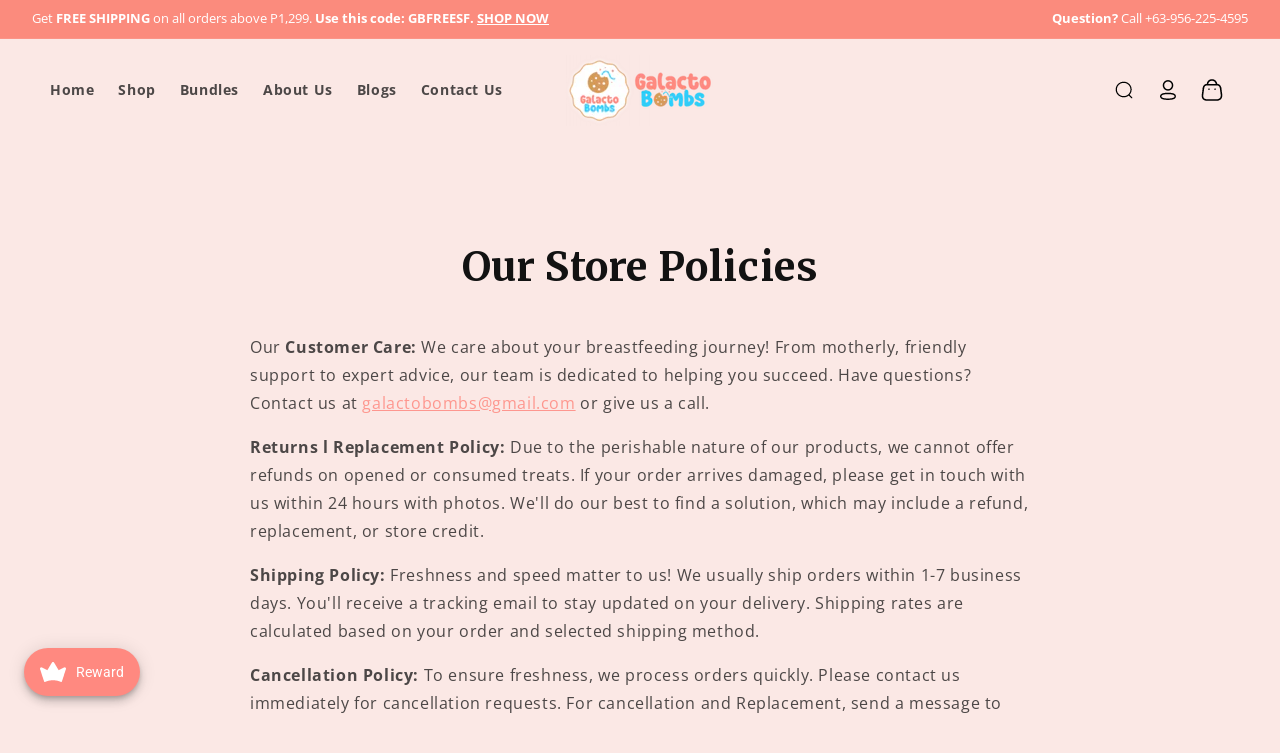

--- FILE ---
content_type: text/html; charset=utf-8
request_url: https://galactobombs.ph/pages/store-policies
body_size: 45594
content:
<!doctype html>
<html class="no-js" lang="en">
  <head>
    <meta name="facebook-domain-verification" content="7b9i4phprc3svx4pjtawb6fzwkx4ka" />

    <meta charset="utf-8">
    <meta http-equiv="X-UA-Compatible" content="IE=edge">
    <meta name="viewport" content="width=device-width,initial-scale=1">
    <meta name="theme-color" content="">
    <link rel="canonical" href="https://galactobombs.ph/pages/store-policies"><link rel="icon" type="image/png" href="//galactobombs.ph/cdn/shop/files/favicongb.png?crop=center&height=32&v=1713499795&width=32"><link rel="preconnect" href="https://fonts.shopifycdn.com" crossorigin><title>
      Store Policies
 &ndash; Galacto Bombs PH</title>

    

    

<meta property="og:site_name" content="Galacto Bombs PH">
<meta property="og:url" content="https://galactobombs.ph/pages/store-policies">
<meta property="og:title" content="Store Policies">
<meta property="og:type" content="website">
<meta property="og:description" content="At Galacto Bombs, we share your unwavering dedication to breastfeeding your precious child. We understand the immense joy and health benefits of this special bond. "><meta property="og:image" content="http://galactobombs.ph/cdn/shop/files/galactobombs.jpg?v=1716444297">
  <meta property="og:image:secure_url" content="https://galactobombs.ph/cdn/shop/files/galactobombs.jpg?v=1716444297">
  <meta property="og:image:width" content="1200">
  <meta property="og:image:height" content="628"><meta name="twitter:card" content="summary_large_image">
<meta name="twitter:title" content="Store Policies">
<meta name="twitter:description" content="At Galacto Bombs, we share your unwavering dedication to breastfeeding your precious child. We understand the immense joy and health benefits of this special bond. ">


    <script src="//galactobombs.ph/cdn/shop/t/2/assets/constants.js?v=58251544750838685771713499017" defer="defer"></script>
    <script src="//galactobombs.ph/cdn/shop/t/2/assets/pubsub.js?v=158357773527763999511713499017" defer="defer"></script>
    <script src="//galactobombs.ph/cdn/shop/t/2/assets/global.js?v=37284204640041572741713499015" defer="defer"></script><script src="//galactobombs.ph/cdn/shop/t/2/assets/animations.js?v=88693664871331136111713499017" defer="defer"></script><script>window.performance && window.performance.mark && window.performance.mark('shopify.content_for_header.start');</script><meta id="shopify-digital-wallet" name="shopify-digital-wallet" content="/87126409490/digital_wallets/dialog">
<script async="async" src="/checkouts/internal/preloads.js?locale=en-PH"></script>
<script id="shopify-features" type="application/json">{"accessToken":"952954782f80c0a5eb9d78c5e8e9449a","betas":["rich-media-storefront-analytics"],"domain":"galactobombs.ph","predictiveSearch":true,"shopId":87126409490,"locale":"en"}</script>
<script>var Shopify = Shopify || {};
Shopify.shop = "galacto-bombs-ph.myshopify.com";
Shopify.locale = "en";
Shopify.currency = {"active":"PHP","rate":"1.0"};
Shopify.country = "PH";
Shopify.theme = {"name":"Galacto Bombs x Komradd","id":167594066194,"schema_name":"Dawn","schema_version":"13.0.1","theme_store_id":null,"role":"main"};
Shopify.theme.handle = "null";
Shopify.theme.style = {"id":null,"handle":null};
Shopify.cdnHost = "galactobombs.ph/cdn";
Shopify.routes = Shopify.routes || {};
Shopify.routes.root = "/";</script>
<script type="module">!function(o){(o.Shopify=o.Shopify||{}).modules=!0}(window);</script>
<script>!function(o){function n(){var o=[];function n(){o.push(Array.prototype.slice.apply(arguments))}return n.q=o,n}var t=o.Shopify=o.Shopify||{};t.loadFeatures=n(),t.autoloadFeatures=n()}(window);</script>
<script id="shop-js-analytics" type="application/json">{"pageType":"page"}</script>
<script defer="defer" async type="module" src="//galactobombs.ph/cdn/shopifycloud/shop-js/modules/v2/client.init-shop-cart-sync_DlSlHazZ.en.esm.js"></script>
<script defer="defer" async type="module" src="//galactobombs.ph/cdn/shopifycloud/shop-js/modules/v2/chunk.common_D16XZWos.esm.js"></script>
<script type="module">
  await import("//galactobombs.ph/cdn/shopifycloud/shop-js/modules/v2/client.init-shop-cart-sync_DlSlHazZ.en.esm.js");
await import("//galactobombs.ph/cdn/shopifycloud/shop-js/modules/v2/chunk.common_D16XZWos.esm.js");

  window.Shopify.SignInWithShop?.initShopCartSync?.({"fedCMEnabled":true,"windoidEnabled":true});

</script>
<script>(function() {
  var isLoaded = false;
  function asyncLoad() {
    if (isLoaded) return;
    isLoaded = true;
    var urls = ["https:\/\/cdn-app.cart-bot.net\/public\/js\/append.js?shop=galacto-bombs-ph.myshopify.com","https:\/\/cdn-bundler.nice-team.net\/app\/js\/bundler.js?shop=galacto-bombs-ph.myshopify.com"];
    for (var i = 0; i < urls.length; i++) {
      var s = document.createElement('script');
      s.type = 'text/javascript';
      s.async = true;
      s.src = urls[i];
      var x = document.getElementsByTagName('script')[0];
      x.parentNode.insertBefore(s, x);
    }
  };
  if(window.attachEvent) {
    window.attachEvent('onload', asyncLoad);
  } else {
    window.addEventListener('load', asyncLoad, false);
  }
})();</script>
<script id="__st">var __st={"a":87126409490,"offset":28800,"reqid":"bb2b569d-5169-43e6-b681-9da7d3e15e8a-1768580055","pageurl":"galactobombs.ph\/pages\/store-policies","s":"pages-135871987986","u":"bb60adac3288","p":"page","rtyp":"page","rid":135871987986};</script>
<script>window.ShopifyPaypalV4VisibilityTracking = true;</script>
<script id="captcha-bootstrap">!function(){'use strict';const t='contact',e='account',n='new_comment',o=[[t,t],['blogs',n],['comments',n],[t,'customer']],c=[[e,'customer_login'],[e,'guest_login'],[e,'recover_customer_password'],[e,'create_customer']],r=t=>t.map((([t,e])=>`form[action*='/${t}']:not([data-nocaptcha='true']) input[name='form_type'][value='${e}']`)).join(','),a=t=>()=>t?[...document.querySelectorAll(t)].map((t=>t.form)):[];function s(){const t=[...o],e=r(t);return a(e)}const i='password',u='form_key',d=['recaptcha-v3-token','g-recaptcha-response','h-captcha-response',i],f=()=>{try{return window.sessionStorage}catch{return}},m='__shopify_v',_=t=>t.elements[u];function p(t,e,n=!1){try{const o=window.sessionStorage,c=JSON.parse(o.getItem(e)),{data:r}=function(t){const{data:e,action:n}=t;return t[m]||n?{data:e,action:n}:{data:t,action:n}}(c);for(const[e,n]of Object.entries(r))t.elements[e]&&(t.elements[e].value=n);n&&o.removeItem(e)}catch(o){console.error('form repopulation failed',{error:o})}}const l='form_type',E='cptcha';function T(t){t.dataset[E]=!0}const w=window,h=w.document,L='Shopify',v='ce_forms',y='captcha';let A=!1;((t,e)=>{const n=(g='f06e6c50-85a8-45c8-87d0-21a2b65856fe',I='https://cdn.shopify.com/shopifycloud/storefront-forms-hcaptcha/ce_storefront_forms_captcha_hcaptcha.v1.5.2.iife.js',D={infoText:'Protected by hCaptcha',privacyText:'Privacy',termsText:'Terms'},(t,e,n)=>{const o=w[L][v],c=o.bindForm;if(c)return c(t,g,e,D).then(n);var r;o.q.push([[t,g,e,D],n]),r=I,A||(h.body.append(Object.assign(h.createElement('script'),{id:'captcha-provider',async:!0,src:r})),A=!0)});var g,I,D;w[L]=w[L]||{},w[L][v]=w[L][v]||{},w[L][v].q=[],w[L][y]=w[L][y]||{},w[L][y].protect=function(t,e){n(t,void 0,e),T(t)},Object.freeze(w[L][y]),function(t,e,n,w,h,L){const[v,y,A,g]=function(t,e,n){const i=e?o:[],u=t?c:[],d=[...i,...u],f=r(d),m=r(i),_=r(d.filter((([t,e])=>n.includes(e))));return[a(f),a(m),a(_),s()]}(w,h,L),I=t=>{const e=t.target;return e instanceof HTMLFormElement?e:e&&e.form},D=t=>v().includes(t);t.addEventListener('submit',(t=>{const e=I(t);if(!e)return;const n=D(e)&&!e.dataset.hcaptchaBound&&!e.dataset.recaptchaBound,o=_(e),c=g().includes(e)&&(!o||!o.value);(n||c)&&t.preventDefault(),c&&!n&&(function(t){try{if(!f())return;!function(t){const e=f();if(!e)return;const n=_(t);if(!n)return;const o=n.value;o&&e.removeItem(o)}(t);const e=Array.from(Array(32),(()=>Math.random().toString(36)[2])).join('');!function(t,e){_(t)||t.append(Object.assign(document.createElement('input'),{type:'hidden',name:u})),t.elements[u].value=e}(t,e),function(t,e){const n=f();if(!n)return;const o=[...t.querySelectorAll(`input[type='${i}']`)].map((({name:t})=>t)),c=[...d,...o],r={};for(const[a,s]of new FormData(t).entries())c.includes(a)||(r[a]=s);n.setItem(e,JSON.stringify({[m]:1,action:t.action,data:r}))}(t,e)}catch(e){console.error('failed to persist form',e)}}(e),e.submit())}));const S=(t,e)=>{t&&!t.dataset[E]&&(n(t,e.some((e=>e===t))),T(t))};for(const o of['focusin','change'])t.addEventListener(o,(t=>{const e=I(t);D(e)&&S(e,y())}));const B=e.get('form_key'),M=e.get(l),P=B&&M;t.addEventListener('DOMContentLoaded',(()=>{const t=y();if(P)for(const e of t)e.elements[l].value===M&&p(e,B);[...new Set([...A(),...v().filter((t=>'true'===t.dataset.shopifyCaptcha))])].forEach((e=>S(e,t)))}))}(h,new URLSearchParams(w.location.search),n,t,e,['guest_login'])})(!0,!0)}();</script>
<script integrity="sha256-4kQ18oKyAcykRKYeNunJcIwy7WH5gtpwJnB7kiuLZ1E=" data-source-attribution="shopify.loadfeatures" defer="defer" src="//galactobombs.ph/cdn/shopifycloud/storefront/assets/storefront/load_feature-a0a9edcb.js" crossorigin="anonymous"></script>
<script data-source-attribution="shopify.dynamic_checkout.dynamic.init">var Shopify=Shopify||{};Shopify.PaymentButton=Shopify.PaymentButton||{isStorefrontPortableWallets:!0,init:function(){window.Shopify.PaymentButton.init=function(){};var t=document.createElement("script");t.src="https://galactobombs.ph/cdn/shopifycloud/portable-wallets/latest/portable-wallets.en.js",t.type="module",document.head.appendChild(t)}};
</script>
<script data-source-attribution="shopify.dynamic_checkout.buyer_consent">
  function portableWalletsHideBuyerConsent(e){var t=document.getElementById("shopify-buyer-consent"),n=document.getElementById("shopify-subscription-policy-button");t&&n&&(t.classList.add("hidden"),t.setAttribute("aria-hidden","true"),n.removeEventListener("click",e))}function portableWalletsShowBuyerConsent(e){var t=document.getElementById("shopify-buyer-consent"),n=document.getElementById("shopify-subscription-policy-button");t&&n&&(t.classList.remove("hidden"),t.removeAttribute("aria-hidden"),n.addEventListener("click",e))}window.Shopify?.PaymentButton&&(window.Shopify.PaymentButton.hideBuyerConsent=portableWalletsHideBuyerConsent,window.Shopify.PaymentButton.showBuyerConsent=portableWalletsShowBuyerConsent);
</script>
<script data-source-attribution="shopify.dynamic_checkout.cart.bootstrap">document.addEventListener("DOMContentLoaded",(function(){function t(){return document.querySelector("shopify-accelerated-checkout-cart, shopify-accelerated-checkout")}if(t())Shopify.PaymentButton.init();else{new MutationObserver((function(e,n){t()&&(Shopify.PaymentButton.init(),n.disconnect())})).observe(document.body,{childList:!0,subtree:!0})}}));
</script>
<script id="sections-script" data-sections="header" defer="defer" src="//galactobombs.ph/cdn/shop/t/2/compiled_assets/scripts.js?v=1506"></script>
<script>window.performance && window.performance.mark && window.performance.mark('shopify.content_for_header.end');</script>


    <style data-shopify>
      @font-face {
  font-family: "Open Sans";
  font-weight: 400;
  font-style: normal;
  font-display: swap;
  src: url("//galactobombs.ph/cdn/fonts/open_sans/opensans_n4.c32e4d4eca5273f6d4ee95ddf54b5bbb75fc9b61.woff2") format("woff2"),
       url("//galactobombs.ph/cdn/fonts/open_sans/opensans_n4.5f3406f8d94162b37bfa232b486ac93ee892406d.woff") format("woff");
}

      @font-face {
  font-family: "Open Sans";
  font-weight: 700;
  font-style: normal;
  font-display: swap;
  src: url("//galactobombs.ph/cdn/fonts/open_sans/opensans_n7.a9393be1574ea8606c68f4441806b2711d0d13e4.woff2") format("woff2"),
       url("//galactobombs.ph/cdn/fonts/open_sans/opensans_n7.7b8af34a6ebf52beb1a4c1d8c73ad6910ec2e553.woff") format("woff");
}

      @font-face {
  font-family: "Open Sans";
  font-weight: 400;
  font-style: italic;
  font-display: swap;
  src: url("//galactobombs.ph/cdn/fonts/open_sans/opensans_i4.6f1d45f7a46916cc95c694aab32ecbf7509cbf33.woff2") format("woff2"),
       url("//galactobombs.ph/cdn/fonts/open_sans/opensans_i4.4efaa52d5a57aa9a57c1556cc2b7465d18839daa.woff") format("woff");
}

      @font-face {
  font-family: "Open Sans";
  font-weight: 700;
  font-style: italic;
  font-display: swap;
  src: url("//galactobombs.ph/cdn/fonts/open_sans/opensans_i7.916ced2e2ce15f7fcd95d196601a15e7b89ee9a4.woff2") format("woff2"),
       url("//galactobombs.ph/cdn/fonts/open_sans/opensans_i7.99a9cff8c86ea65461de497ade3d515a98f8b32a.woff") format("woff");
}

      @font-face {
  font-family: "Open Sans";
  font-weight: 400;
  font-style: normal;
  font-display: swap;
  src: url("//galactobombs.ph/cdn/fonts/open_sans/opensans_n4.c32e4d4eca5273f6d4ee95ddf54b5bbb75fc9b61.woff2") format("woff2"),
       url("//galactobombs.ph/cdn/fonts/open_sans/opensans_n4.5f3406f8d94162b37bfa232b486ac93ee892406d.woff") format("woff");
}


      
        :root,
        .color-scheme-1 {
          --color-background: 251,232,229;
        
          --gradient-background: #fbe8e5;
        

        

        --color-foreground: 18,18,18;
        --color-background-contrast: 234,134,118;
        --color-shadow: 18,18,18;
        --color-button: 255,137,128;
        --color-button-text: 255,255,255;
        --color-secondary-button: 251,232,229;
        --color-secondary-button-text: 255,137,128;
        --color-link: 255,137,128;
        --color-badge-foreground: 18,18,18;
        --color-badge-background: 251,232,229;
        --color-badge-border: 18,18,18;
        --payment-terms-background-color: rgb(251 232 229);
      }
      
        
        .color-scheme-2 {
          --color-background: 251,232,229;
        
          --gradient-background: #fbe8e5;
        

        

        --color-foreground: 18,18,18;
        --color-background-contrast: 234,134,118;
        --color-shadow: 18,18,18;
        --color-button: 18,18,18;
        --color-button-text: 243,243,243;
        --color-secondary-button: 251,232,229;
        --color-secondary-button-text: 18,18,18;
        --color-link: 18,18,18;
        --color-badge-foreground: 18,18,18;
        --color-badge-background: 251,232,229;
        --color-badge-border: 18,18,18;
        --payment-terms-background-color: rgb(251 232 229);
      }
      
        
        .color-scheme-3 {
          --color-background: 36,40,51;
        
          --gradient-background: #242833;
        

        

        --color-foreground: 255,255,255;
        --color-background-contrast: 47,52,66;
        --color-shadow: 18,18,18;
        --color-button: 255,255,255;
        --color-button-text: 0,0,0;
        --color-secondary-button: 36,40,51;
        --color-secondary-button-text: 255,255,255;
        --color-link: 255,255,255;
        --color-badge-foreground: 255,255,255;
        --color-badge-background: 36,40,51;
        --color-badge-border: 255,255,255;
        --payment-terms-background-color: rgb(36 40 51);
      }
      
        
        .color-scheme-4 {
          --color-background: 18,18,18;
        
          --gradient-background: #121212;
        

        

        --color-foreground: 255,255,255;
        --color-background-contrast: 146,146,146;
        --color-shadow: 18,18,18;
        --color-button: 255,255,255;
        --color-button-text: 18,18,18;
        --color-secondary-button: 18,18,18;
        --color-secondary-button-text: 255,255,255;
        --color-link: 255,255,255;
        --color-badge-foreground: 255,255,255;
        --color-badge-background: 18,18,18;
        --color-badge-border: 255,255,255;
        --payment-terms-background-color: rgb(18 18 18);
      }
      
        
        .color-scheme-5 {
          --color-background: 51,79,180;
        
          --gradient-background: #334fb4;
        

        

        --color-foreground: 255,255,255;
        --color-background-contrast: 23,35,81;
        --color-shadow: 18,18,18;
        --color-button: 255,255,255;
        --color-button-text: 51,79,180;
        --color-secondary-button: 51,79,180;
        --color-secondary-button-text: 255,255,255;
        --color-link: 255,255,255;
        --color-badge-foreground: 255,255,255;
        --color-badge-background: 51,79,180;
        --color-badge-border: 255,255,255;
        --payment-terms-background-color: rgb(51 79 180);
      }
      
        
        .color-scheme-8cbdde51-44b0-4460-b56c-eba6722f5c0a {
          --color-background: 251,139,125;
        
          --gradient-background: #fb8b7d;
        

        

        --color-foreground: 255,255,255;
        --color-background-contrast: 241,33,7;
        --color-shadow: 18,18,18;
        --color-button: 255,255,255;
        --color-button-text: 255,255,255;
        --color-secondary-button: 251,139,125;
        --color-secondary-button-text: 255,255,255;
        --color-link: 255,255,255;
        --color-badge-foreground: 255,255,255;
        --color-badge-background: 251,139,125;
        --color-badge-border: 255,255,255;
        --payment-terms-background-color: rgb(251 139 125);
      }
      

      body, .color-scheme-1, .color-scheme-2, .color-scheme-3, .color-scheme-4, .color-scheme-5, .color-scheme-8cbdde51-44b0-4460-b56c-eba6722f5c0a {
        color: rgba(var(--color-foreground), 0.75);
        background-color: rgb(var(--color-background));
      }

      :root {
        --font-body-family: "Open Sans", sans-serif;
        --font-body-style: normal;
        --font-body-weight: 400;
        --font-body-weight-bold: 700;

        --font-heading-family: "Open Sans", sans-serif;
        --font-heading-style: normal;
        --font-heading-weight: 400;

        --font-body-scale: 1.0;
        --font-heading-scale: 1.0;

        --media-padding: px;
        --media-border-opacity: 0.05;
        --media-border-width: 1px;
        --media-radius: 0px;
        --media-shadow-opacity: 0.0;
        --media-shadow-horizontal-offset: 0px;
        --media-shadow-vertical-offset: 4px;
        --media-shadow-blur-radius: 5px;
        --media-shadow-visible: 0;

        --page-width: 140rem;
        --page-width-margin: 0rem;

        --product-card-image-padding: 0.0rem;
        --product-card-corner-radius: 0.0rem;
        --product-card-text-alignment: left;
        --product-card-border-width: 0.0rem;
        --product-card-border-opacity: 0.1;
        --product-card-shadow-opacity: 0.0;
        --product-card-shadow-visible: 0;
        --product-card-shadow-horizontal-offset: 0.0rem;
        --product-card-shadow-vertical-offset: 0.4rem;
        --product-card-shadow-blur-radius: 0.5rem;

        --collection-card-image-padding: 0.0rem;
        --collection-card-corner-radius: 0.0rem;
        --collection-card-text-alignment: left;
        --collection-card-border-width: 0.0rem;
        --collection-card-border-opacity: 0.1;
        --collection-card-shadow-opacity: 0.0;
        --collection-card-shadow-visible: 0;
        --collection-card-shadow-horizontal-offset: 0.0rem;
        --collection-card-shadow-vertical-offset: 0.4rem;
        --collection-card-shadow-blur-radius: 0.5rem;

        --blog-card-image-padding: 0.0rem;
        --blog-card-corner-radius: 0.0rem;
        --blog-card-text-alignment: left;
        --blog-card-border-width: 0.0rem;
        --blog-card-border-opacity: 0.1;
        --blog-card-shadow-opacity: 0.0;
        --blog-card-shadow-visible: 0;
        --blog-card-shadow-horizontal-offset: 0.0rem;
        --blog-card-shadow-vertical-offset: 0.4rem;
        --blog-card-shadow-blur-radius: 0.5rem;

        --badge-corner-radius: 4.0rem;

        --popup-border-width: 1px;
        --popup-border-opacity: 0.1;
        --popup-corner-radius: 0px;
        --popup-shadow-opacity: 0.05;
        --popup-shadow-horizontal-offset: 0px;
        --popup-shadow-vertical-offset: 4px;
        --popup-shadow-blur-radius: 5px;

        --drawer-border-width: 1px;
        --drawer-border-opacity: 0.1;
        --drawer-shadow-opacity: 0.0;
        --drawer-shadow-horizontal-offset: 0px;
        --drawer-shadow-vertical-offset: 4px;
        --drawer-shadow-blur-radius: 5px;

        --spacing-sections-desktop: 0px;
        --spacing-sections-mobile: 0px;

        --grid-desktop-vertical-spacing: 8px;
        --grid-desktop-horizontal-spacing: 8px;
        --grid-mobile-vertical-spacing: 4px;
        --grid-mobile-horizontal-spacing: 4px;

        --text-boxes-border-opacity: 0.1;
        --text-boxes-border-width: 0px;
        --text-boxes-radius: 0px;
        --text-boxes-shadow-opacity: 0.0;
        --text-boxes-shadow-visible: 0;
        --text-boxes-shadow-horizontal-offset: 0px;
        --text-boxes-shadow-vertical-offset: 4px;
        --text-boxes-shadow-blur-radius: 5px;

        --buttons-radius: 20px;
        --buttons-radius-outset: 21px;
        --buttons-border-width: 1px;
        --buttons-border-opacity: 1.0;
        --buttons-shadow-opacity: 0.0;
        --buttons-shadow-visible: 0;
        --buttons-shadow-horizontal-offset: 0px;
        --buttons-shadow-vertical-offset: 4px;
        --buttons-shadow-blur-radius: 5px;
        --buttons-border-offset: 0.3px;

        --inputs-radius: 16px;
        --inputs-border-width: 1px;
        --inputs-border-opacity: 0.55;
        --inputs-shadow-opacity: 0.0;
        --inputs-shadow-horizontal-offset: 0px;
        --inputs-margin-offset: 0px;
        --inputs-shadow-vertical-offset: 4px;
        --inputs-shadow-blur-radius: 5px;
        --inputs-radius-outset: 17px;

        --variant-pills-radius: 40px;
        --variant-pills-border-width: 1px;
        --variant-pills-border-opacity: 0.55;
        --variant-pills-shadow-opacity: 0.0;
        --variant-pills-shadow-horizontal-offset: 0px;
        --variant-pills-shadow-vertical-offset: 4px;
        --variant-pills-shadow-blur-radius: 5px;
      }

      *,
      *::before,
      *::after {
        box-sizing: inherit;
      }

      html {
        box-sizing: border-box;
        font-size: calc(var(--font-body-scale) * 62.5%);
        height: 100%;
      }

      body {
        display: grid;
        grid-template-rows: auto auto 1fr auto;
        grid-template-columns: 100%;
        min-height: 100%;
        margin: 0;
        font-size: 1.5rem;
        letter-spacing: 0.06rem;
        line-height: calc(1 + 0.8 / var(--font-body-scale));
        font-family: var(--font-body-family);
        font-style: var(--font-body-style);
        font-weight: var(--font-body-weight);
      }

      @media screen and (min-width: 750px) {
        body {
          font-size: 1.6rem;
        }
      }
    </style>

    <link href="//galactobombs.ph/cdn/shop/t/2/assets/base.css?v=93405971894151239851713499015" rel="stylesheet" type="text/css" media="all" />
    <link href="//galactobombs.ph/cdn/shop/t/2/assets/komradd.css?v=7109195793327260771717642569" rel="stylesheet" type="text/css" media="all" />
<link rel="preload" as="font" href="//galactobombs.ph/cdn/fonts/open_sans/opensans_n4.c32e4d4eca5273f6d4ee95ddf54b5bbb75fc9b61.woff2" type="font/woff2" crossorigin><link rel="preload" as="font" href="//galactobombs.ph/cdn/fonts/open_sans/opensans_n4.c32e4d4eca5273f6d4ee95ddf54b5bbb75fc9b61.woff2" type="font/woff2" crossorigin><link
        rel="stylesheet"
        href="//galactobombs.ph/cdn/shop/t/2/assets/component-predictive-search.css?v=118923337488134913561713499015"
        media="print"
        onload="this.media='all'"
      ><script>
      document.documentElement.className = document.documentElement.className.replace('no-js', 'js');
      if (Shopify.designMode) {
        document.documentElement.classList.add('shopify-design-mode');
      }
    </script>


    <link rel="preconnect" href="https://fonts.googleapis.com">
    <link rel="preconnect" href="https://fonts.gstatic.com" crossorigin>
    <link href="https://fonts.googleapis.com/css2?family=Merriweather:ital,wght@0,300;0,400;0,700;0,900;1,300;1,400;1,700;1,900&display=swap" rel="stylesheet">

   <link rel="stylesheet" href="https://cdnjs.cloudflare.com/ajax/libs/tiny-slider/2.8.0/tiny-slider.css" integrity="sha512-dure8XIp3FplRTC6VZRwlHERdUgfdDX2hq61j1WdnukfuJ299fwoyDWw+9C0BqK0tPh2p+nyt/Cy6OmaHJ/qHg==" crossorigin="anonymous" referrerpolicy="no-referrer" />
  <!-- BEGIN app block: shopify://apps/conversion/blocks/seona_by_styleai/c2fdd8a2-5abf-48be-ab7f-5378cb014677 --><script src="https://p.usestyle.ai" defer></script><meta name="google-site-verification" content="ojREoFy6c4JTnlmJqRZtPwPzaX54o8d21AwH5J9DbNM" />

<!-- END app block --><!-- BEGIN app block: shopify://apps/cartbot/blocks/cartbot-script-append/f7a44e3b-3901-4412-9d5a-3db0980a9db0 --><script defer="defer">
	/**	Cartbot script loader, version number: 2.0 */
	(function(){
		var loadScript=function(a,b){var c=document.createElement("script");c.type="text/javascript",c.readyState?c.onreadystatechange=function(){("loaded"==c.readyState||"complete"==c.readyState)&&(c.onreadystatechange=null,b())}:c.onload=function(){b()},c.src=a,document.getElementsByTagName("head")[0].appendChild(c)};
		appendScriptUrl('galacto-bombs-ph.myshopify.com');

		// get script url and append timestamp of last change
		function appendScriptUrl(shop) {

			var timeStamp 			= Math.floor(Date.now() / (1000*1*1));
			var timestampUrl 		= 'https://app.cart-bot.net/public/status/shop/'+shop+'.js?'+timeStamp;
			var backupTimestampUrl 	= 'https://cdn-app.cart-bot.net/public/status/shop/'+shop+'.js?'+timeStamp;

			loadScript(timestampUrl, function() {
				// Append app script
				if (typeof giftbee_settings_updated == 'undefined') {
					giftbee_settings_updated = 'default-by-script';
				}

				var scriptUrl = "https://cdn-app.cart-bot.net/public/js/main.js?shop="+shop+"&"+giftbee_settings_updated;

				loadScript(scriptUrl, function(){});
			}, function() {
				// Failure
				loadScript(backupTimestampUrl, function() {
					// Append app script
					if (typeof giftbee_settings_updated == 'undefined') {
						giftbee_settings_updated = 'default-by-script';
					}

					var scriptUrl = "https://cdn-app.cart-bot.net/public/js/main.js?shop="+shop+"&"+giftbee_settings_updated;

					loadScript(scriptUrl, function(){});
				}, function() {});
			});
		}
	})();

	var CartBotScriptAppended = true;
</script>

<!-- END app block --><!-- BEGIN app block: shopify://apps/klaviyo-email-marketing-sms/blocks/klaviyo-onsite-embed/2632fe16-c075-4321-a88b-50b567f42507 -->












  <script async src="https://static.klaviyo.com/onsite/js/Td4p3X/klaviyo.js?company_id=Td4p3X"></script>
  <script>!function(){if(!window.klaviyo){window._klOnsite=window._klOnsite||[];try{window.klaviyo=new Proxy({},{get:function(n,i){return"push"===i?function(){var n;(n=window._klOnsite).push.apply(n,arguments)}:function(){for(var n=arguments.length,o=new Array(n),w=0;w<n;w++)o[w]=arguments[w];var t="function"==typeof o[o.length-1]?o.pop():void 0,e=new Promise((function(n){window._klOnsite.push([i].concat(o,[function(i){t&&t(i),n(i)}]))}));return e}}})}catch(n){window.klaviyo=window.klaviyo||[],window.klaviyo.push=function(){var n;(n=window._klOnsite).push.apply(n,arguments)}}}}();</script>

  




  <script>
    window.klaviyoReviewsProductDesignMode = false
  </script>







<!-- END app block --><!-- BEGIN app block: shopify://apps/judge-me-reviews/blocks/judgeme_core/61ccd3b1-a9f2-4160-9fe9-4fec8413e5d8 --><!-- Start of Judge.me Core -->






<link rel="dns-prefetch" href="https://cdnwidget.judge.me">
<link rel="dns-prefetch" href="https://cdn.judge.me">
<link rel="dns-prefetch" href="https://cdn1.judge.me">
<link rel="dns-prefetch" href="https://api.judge.me">

<script data-cfasync='false' class='jdgm-settings-script'>window.jdgmSettings={"pagination":5,"disable_web_reviews":true,"badge_no_review_text":"No reviews","badge_n_reviews_text":"{{ n }} review/reviews","hide_badge_preview_if_no_reviews":true,"badge_hide_text":false,"enforce_center_preview_badge":false,"widget_title":"Customer Reviews","widget_open_form_text":"Write a review","widget_close_form_text":"Cancel review","widget_refresh_page_text":"Refresh page","widget_summary_text":"Based on {{ number_of_reviews }} review/reviews","widget_no_review_text":"Be the first to write a review","widget_name_field_text":"Display name","widget_verified_name_field_text":"Verified Name (public)","widget_name_placeholder_text":"Display name","widget_required_field_error_text":"This field is required.","widget_email_field_text":"Email address","widget_verified_email_field_text":"Verified Email (private, can not be edited)","widget_email_placeholder_text":"Your email address","widget_email_field_error_text":"Please enter a valid email address.","widget_rating_field_text":"Rating","widget_review_title_field_text":"Review Title","widget_review_title_placeholder_text":"Give your review a title","widget_review_body_field_text":"Review content","widget_review_body_placeholder_text":"Start writing here...","widget_pictures_field_text":"Picture/Video (optional)","widget_submit_review_text":"Submit Review","widget_submit_verified_review_text":"Submit Verified Review","widget_submit_success_msg_with_auto_publish":"Thank you! Please refresh the page in a few moments to see your review. You can remove or edit your review by logging into \u003ca href='https://judge.me/login' target='_blank' rel='nofollow noopener'\u003eJudge.me\u003c/a\u003e","widget_submit_success_msg_no_auto_publish":"Thank you! Your review will be published as soon as it is approved by the shop admin. You can remove or edit your review by logging into \u003ca href='https://judge.me/login' target='_blank' rel='nofollow noopener'\u003eJudge.me\u003c/a\u003e","widget_show_default_reviews_out_of_total_text":"Showing {{ n_reviews_shown }} out of {{ n_reviews }} reviews.","widget_show_all_link_text":"Show all","widget_show_less_link_text":"Show less","widget_author_said_text":"{{ reviewer_name }} said:","widget_days_text":"{{ n }} days ago","widget_weeks_text":"{{ n }} week/weeks ago","widget_months_text":"{{ n }} month/months ago","widget_years_text":"{{ n }} year/years ago","widget_yesterday_text":"Yesterday","widget_today_text":"Today","widget_replied_text":"\u003e\u003e {{ shop_name }} replied:","widget_read_more_text":"Read more","widget_reviewer_name_as_initial":"","widget_rating_filter_color":"#fbcd0a","widget_rating_filter_see_all_text":"See all reviews","widget_sorting_most_recent_text":"Most Recent","widget_sorting_highest_rating_text":"Highest Rating","widget_sorting_lowest_rating_text":"Lowest Rating","widget_sorting_with_pictures_text":"Only Pictures","widget_sorting_most_helpful_text":"Most Helpful","widget_open_question_form_text":"Ask a question","widget_reviews_subtab_text":"Reviews","widget_questions_subtab_text":"Questions","widget_question_label_text":"Question","widget_answer_label_text":"Answer","widget_question_placeholder_text":"Write your question here","widget_submit_question_text":"Submit Question","widget_question_submit_success_text":"Thank you for your question! We will notify you once it gets answered.","verified_badge_text":"Verified","verified_badge_bg_color":"","verified_badge_text_color":"","verified_badge_placement":"left-of-reviewer-name","widget_review_max_height":"","widget_hide_border":false,"widget_social_share":false,"widget_thumb":false,"widget_review_location_show":false,"widget_location_format":"","all_reviews_include_out_of_store_products":true,"all_reviews_out_of_store_text":"(out of store)","all_reviews_pagination":100,"all_reviews_product_name_prefix_text":"about","enable_review_pictures":true,"enable_question_anwser":false,"widget_theme":"default","review_date_format":"mm/dd/yyyy","default_sort_method":"most-recent","widget_product_reviews_subtab_text":"Product Reviews","widget_shop_reviews_subtab_text":"Shop Reviews","widget_other_products_reviews_text":"Reviews for other products","widget_store_reviews_subtab_text":"Store reviews","widget_no_store_reviews_text":"This store hasn't received any reviews yet","widget_web_restriction_product_reviews_text":"This product hasn't received any reviews yet","widget_no_items_text":"No items found","widget_show_more_text":"Show more","widget_write_a_store_review_text":"Write a Store Review","widget_other_languages_heading":"Reviews in Other Languages","widget_translate_review_text":"Translate review to {{ language }}","widget_translating_review_text":"Translating...","widget_show_original_translation_text":"Show original ({{ language }})","widget_translate_review_failed_text":"Review couldn't be translated.","widget_translate_review_retry_text":"Retry","widget_translate_review_try_again_later_text":"Try again later","show_product_url_for_grouped_product":false,"widget_sorting_pictures_first_text":"Pictures First","show_pictures_on_all_rev_page_mobile":false,"show_pictures_on_all_rev_page_desktop":false,"floating_tab_hide_mobile_install_preference":false,"floating_tab_button_name":"★ Reviews","floating_tab_title":"Let customers speak for us","floating_tab_button_color":"","floating_tab_button_background_color":"","floating_tab_url":"","floating_tab_url_enabled":false,"floating_tab_tab_style":"text","all_reviews_text_badge_text":"Customers rate us {{ shop.metafields.judgeme.all_reviews_rating | round: 1 }}/5 based on {{ shop.metafields.judgeme.all_reviews_count }} reviews.","all_reviews_text_badge_text_branded_style":"{{ shop.metafields.judgeme.all_reviews_rating | round: 1 }} out of 5 stars based on {{ shop.metafields.judgeme.all_reviews_count }} reviews","is_all_reviews_text_badge_a_link":false,"show_stars_for_all_reviews_text_badge":false,"all_reviews_text_badge_url":"","all_reviews_text_style":"branded","all_reviews_text_color_style":"judgeme_brand_color","all_reviews_text_color":"#108474","all_reviews_text_show_jm_brand":true,"featured_carousel_show_header":true,"featured_carousel_title":"Let customers speak for us","testimonials_carousel_title":"Customers are saying","videos_carousel_title":"Real customer stories","cards_carousel_title":"Customers are saying","featured_carousel_count_text":"from {{ n }} reviews","featured_carousel_add_link_to_all_reviews_page":false,"featured_carousel_url":"","featured_carousel_show_images":true,"featured_carousel_autoslide_interval":5,"featured_carousel_arrows_on_the_sides":false,"featured_carousel_height":250,"featured_carousel_width":80,"featured_carousel_image_size":0,"featured_carousel_image_height":250,"featured_carousel_arrow_color":"#eeeeee","verified_count_badge_style":"branded","verified_count_badge_orientation":"horizontal","verified_count_badge_color_style":"judgeme_brand_color","verified_count_badge_color":"#108474","is_verified_count_badge_a_link":false,"verified_count_badge_url":"","verified_count_badge_show_jm_brand":true,"widget_rating_preset_default":5,"widget_first_sub_tab":"product-reviews","widget_show_histogram":true,"widget_histogram_use_custom_color":false,"widget_pagination_use_custom_color":false,"widget_star_use_custom_color":false,"widget_verified_badge_use_custom_color":false,"widget_write_review_use_custom_color":false,"picture_reminder_submit_button":"Upload Pictures","enable_review_videos":false,"mute_video_by_default":false,"widget_sorting_videos_first_text":"Videos First","widget_review_pending_text":"Pending","featured_carousel_items_for_large_screen":3,"social_share_options_order":"Facebook,Twitter","remove_microdata_snippet":false,"disable_json_ld":false,"enable_json_ld_products":false,"preview_badge_show_question_text":false,"preview_badge_no_question_text":"No questions","preview_badge_n_question_text":"{{ number_of_questions }} question/questions","qa_badge_show_icon":false,"qa_badge_position":"same-row","remove_judgeme_branding":false,"widget_add_search_bar":false,"widget_search_bar_placeholder":"Search","widget_sorting_verified_only_text":"Verified only","featured_carousel_theme":"default","featured_carousel_show_rating":true,"featured_carousel_show_title":true,"featured_carousel_show_body":true,"featured_carousel_show_date":false,"featured_carousel_show_reviewer":true,"featured_carousel_show_product":false,"featured_carousel_header_background_color":"#108474","featured_carousel_header_text_color":"#ffffff","featured_carousel_name_product_separator":"reviewed","featured_carousel_full_star_background":"#108474","featured_carousel_empty_star_background":"#dadada","featured_carousel_vertical_theme_background":"#f9fafb","featured_carousel_verified_badge_enable":true,"featured_carousel_verified_badge_color":"#108474","featured_carousel_border_style":"round","featured_carousel_review_line_length_limit":3,"featured_carousel_more_reviews_button_text":"Read more reviews","featured_carousel_view_product_button_text":"View product","all_reviews_page_load_reviews_on":"scroll","all_reviews_page_load_more_text":"Load More Reviews","disable_fb_tab_reviews":false,"enable_ajax_cdn_cache":false,"widget_advanced_speed_features":5,"widget_public_name_text":"displayed publicly like","default_reviewer_name":"John Smith","default_reviewer_name_has_non_latin":true,"widget_reviewer_anonymous":"Anonymous","medals_widget_title":"Judge.me Review Medals","medals_widget_background_color":"#f9fafb","medals_widget_position":"footer_all_pages","medals_widget_border_color":"#f9fafb","medals_widget_verified_text_position":"left","medals_widget_use_monochromatic_version":false,"medals_widget_elements_color":"#108474","show_reviewer_avatar":true,"widget_invalid_yt_video_url_error_text":"Not a YouTube video URL","widget_max_length_field_error_text":"Please enter no more than {0} characters.","widget_show_country_flag":false,"widget_show_collected_via_shop_app":true,"widget_verified_by_shop_badge_style":"light","widget_verified_by_shop_text":"Verified by Shop","widget_show_photo_gallery":false,"widget_load_with_code_splitting":true,"widget_ugc_install_preference":false,"widget_ugc_title":"Made by us, Shared by you","widget_ugc_subtitle":"Tag us to see your picture featured in our page","widget_ugc_arrows_color":"#ffffff","widget_ugc_primary_button_text":"Buy Now","widget_ugc_primary_button_background_color":"#108474","widget_ugc_primary_button_text_color":"#ffffff","widget_ugc_primary_button_border_width":"0","widget_ugc_primary_button_border_style":"none","widget_ugc_primary_button_border_color":"#108474","widget_ugc_primary_button_border_radius":"25","widget_ugc_secondary_button_text":"Load More","widget_ugc_secondary_button_background_color":"#ffffff","widget_ugc_secondary_button_text_color":"#108474","widget_ugc_secondary_button_border_width":"2","widget_ugc_secondary_button_border_style":"solid","widget_ugc_secondary_button_border_color":"#108474","widget_ugc_secondary_button_border_radius":"25","widget_ugc_reviews_button_text":"View Reviews","widget_ugc_reviews_button_background_color":"#ffffff","widget_ugc_reviews_button_text_color":"#108474","widget_ugc_reviews_button_border_width":"2","widget_ugc_reviews_button_border_style":"solid","widget_ugc_reviews_button_border_color":"#108474","widget_ugc_reviews_button_border_radius":"25","widget_ugc_reviews_button_link_to":"judgeme-reviews-page","widget_ugc_show_post_date":true,"widget_ugc_max_width":"800","widget_rating_metafield_value_type":true,"widget_primary_color":"#FB8B7D","widget_enable_secondary_color":false,"widget_secondary_color":"#edf5f5","widget_summary_average_rating_text":"{{ average_rating }} out of 5","widget_media_grid_title":"Customer photos \u0026 videos","widget_media_grid_see_more_text":"See more","widget_round_style":false,"widget_show_product_medals":true,"widget_verified_by_judgeme_text":"Verified by Judge.me","widget_show_store_medals":true,"widget_verified_by_judgeme_text_in_store_medals":"Verified by Judge.me","widget_media_field_exceed_quantity_message":"Sorry, we can only accept {{ max_media }} for one review.","widget_media_field_exceed_limit_message":"{{ file_name }} is too large, please select a {{ media_type }} less than {{ size_limit }}MB.","widget_review_submitted_text":"Review Submitted!","widget_question_submitted_text":"Question Submitted!","widget_close_form_text_question":"Cancel","widget_write_your_answer_here_text":"Write your answer here","widget_enabled_branded_link":true,"widget_show_collected_by_judgeme":true,"widget_reviewer_name_color":"","widget_write_review_text_color":"","widget_write_review_bg_color":"","widget_collected_by_judgeme_text":"collected by Judge.me","widget_pagination_type":"standard","widget_load_more_text":"Load More","widget_load_more_color":"#108474","widget_full_review_text":"Full Review","widget_read_more_reviews_text":"Read More Reviews","widget_read_questions_text":"Read Questions","widget_questions_and_answers_text":"Questions \u0026 Answers","widget_verified_by_text":"Verified by","widget_verified_text":"Verified","widget_number_of_reviews_text":"{{ number_of_reviews }} reviews","widget_back_button_text":"Back","widget_next_button_text":"Next","widget_custom_forms_filter_button":"Filters","custom_forms_style":"horizontal","widget_show_review_information":false,"how_reviews_are_collected":"How reviews are collected?","widget_show_review_keywords":false,"widget_gdpr_statement":"How we use your data: We'll only contact you about the review you left, and only if necessary. By submitting your review, you agree to Judge.me's \u003ca href='https://judge.me/terms' target='_blank' rel='nofollow noopener'\u003eterms\u003c/a\u003e, \u003ca href='https://judge.me/privacy' target='_blank' rel='nofollow noopener'\u003eprivacy\u003c/a\u003e and \u003ca href='https://judge.me/content-policy' target='_blank' rel='nofollow noopener'\u003econtent\u003c/a\u003e policies.","widget_multilingual_sorting_enabled":false,"widget_translate_review_content_enabled":false,"widget_translate_review_content_method":"manual","popup_widget_review_selection":"automatically_with_pictures","popup_widget_round_border_style":true,"popup_widget_show_title":true,"popup_widget_show_body":true,"popup_widget_show_reviewer":false,"popup_widget_show_product":true,"popup_widget_show_pictures":true,"popup_widget_use_review_picture":true,"popup_widget_show_on_home_page":true,"popup_widget_show_on_product_page":true,"popup_widget_show_on_collection_page":true,"popup_widget_show_on_cart_page":true,"popup_widget_position":"bottom_left","popup_widget_first_review_delay":5,"popup_widget_duration":5,"popup_widget_interval":5,"popup_widget_review_count":5,"popup_widget_hide_on_mobile":true,"review_snippet_widget_round_border_style":true,"review_snippet_widget_card_color":"#FFFFFF","review_snippet_widget_slider_arrows_background_color":"#FFFFFF","review_snippet_widget_slider_arrows_color":"#000000","review_snippet_widget_star_color":"#108474","show_product_variant":false,"all_reviews_product_variant_label_text":"Variant: ","widget_show_verified_branding":true,"widget_ai_summary_title":"Customers say","widget_ai_summary_disclaimer":"AI-powered review summary based on recent customer reviews","widget_show_ai_summary":false,"widget_show_ai_summary_bg":false,"widget_show_review_title_input":true,"redirect_reviewers_invited_via_email":"external_form","request_store_review_after_product_review":false,"request_review_other_products_in_order":false,"review_form_color_scheme":"default","review_form_corner_style":"square","review_form_star_color":{},"review_form_text_color":"#333333","review_form_background_color":"#ffffff","review_form_field_background_color":"#fafafa","review_form_button_color":{},"review_form_button_text_color":"#ffffff","review_form_modal_overlay_color":"#000000","review_content_screen_title_text":"How would you rate this product?","review_content_introduction_text":"We would love it if you would share a bit about your experience.","store_review_form_title_text":"How would you rate this store?","store_review_form_introduction_text":"We would love it if you would share a bit about your experience.","show_review_guidance_text":true,"one_star_review_guidance_text":"Poor","five_star_review_guidance_text":"Great","customer_information_screen_title_text":"About you","customer_information_introduction_text":"Please tell us more about you.","custom_questions_screen_title_text":"Your experience in more detail","custom_questions_introduction_text":"Here are a few questions to help us understand more about your experience.","review_submitted_screen_title_text":"Thanks for your review!","review_submitted_screen_thank_you_text":"We are processing it and it will appear on the store soon.","review_submitted_screen_email_verification_text":"Please confirm your email by clicking the link we just sent you. This helps us keep reviews authentic.","review_submitted_request_store_review_text":"Would you like to share your experience of shopping with us?","review_submitted_review_other_products_text":"Would you like to review these products?","store_review_screen_title_text":"Would you like to share your experience of shopping with us?","store_review_introduction_text":"We value your feedback and use it to improve. Please share any thoughts or suggestions you have.","reviewer_media_screen_title_picture_text":"Share a picture","reviewer_media_introduction_picture_text":"Upload a photo to support your review.","reviewer_media_screen_title_video_text":"Share a video","reviewer_media_introduction_video_text":"Upload a video to support your review.","reviewer_media_screen_title_picture_or_video_text":"Share a picture or video","reviewer_media_introduction_picture_or_video_text":"Upload a photo or video to support your review.","reviewer_media_youtube_url_text":"Paste your Youtube URL here","advanced_settings_next_step_button_text":"Next","advanced_settings_close_review_button_text":"Close","modal_write_review_flow":false,"write_review_flow_required_text":"Required","write_review_flow_privacy_message_text":"We respect your privacy.","write_review_flow_anonymous_text":"Post review as anonymous","write_review_flow_visibility_text":"This won't be visible to other customers.","write_review_flow_multiple_selection_help_text":"Select as many as you like","write_review_flow_single_selection_help_text":"Select one option","write_review_flow_required_field_error_text":"This field is required","write_review_flow_invalid_email_error_text":"Please enter a valid email address","write_review_flow_max_length_error_text":"Max. {{ max_length }} characters.","write_review_flow_media_upload_text":"\u003cb\u003eClick to upload\u003c/b\u003e or drag and drop","write_review_flow_gdpr_statement":"We'll only contact you about your review if necessary. By submitting your review, you agree to our \u003ca href='https://judge.me/terms' target='_blank' rel='nofollow noopener'\u003eterms and conditions\u003c/a\u003e and \u003ca href='https://judge.me/privacy' target='_blank' rel='nofollow noopener'\u003eprivacy policy\u003c/a\u003e.","rating_only_reviews_enabled":false,"show_negative_reviews_help_screen":false,"new_review_flow_help_screen_rating_threshold":3,"negative_review_resolution_screen_title_text":"Tell us more","negative_review_resolution_text":"Your experience matters to us. If there were issues with your purchase, we're here to help. Feel free to reach out to us, we'd love the opportunity to make things right.","negative_review_resolution_button_text":"Contact us","negative_review_resolution_proceed_with_review_text":"Leave a review","negative_review_resolution_subject":"Issue with purchase from {{ shop_name }}.{{ order_name }}","preview_badge_collection_page_install_status":false,"widget_review_custom_css":"","preview_badge_custom_css":"","preview_badge_stars_count":"5-stars","featured_carousel_custom_css":"","floating_tab_custom_css":"","all_reviews_widget_custom_css":"","medals_widget_custom_css":"","verified_badge_custom_css":"","all_reviews_text_custom_css":"","transparency_badges_collected_via_store_invite":false,"transparency_badges_from_another_provider":false,"transparency_badges_collected_from_store_visitor":false,"transparency_badges_collected_by_verified_review_provider":false,"transparency_badges_earned_reward":false,"transparency_badges_collected_via_store_invite_text":"Review collected via store invitation","transparency_badges_from_another_provider_text":"Review collected from another provider","transparency_badges_collected_from_store_visitor_text":"Review collected from a store visitor","transparency_badges_written_in_google_text":"Review written in Google","transparency_badges_written_in_etsy_text":"Review written in Etsy","transparency_badges_written_in_shop_app_text":"Review written in Shop App","transparency_badges_earned_reward_text":"Review earned a reward for future purchase","product_review_widget_per_page":10,"widget_store_review_label_text":"Review about the store","checkout_comment_extension_title_on_product_page":"Customer Comments","checkout_comment_extension_num_latest_comment_show":5,"checkout_comment_extension_format":"name_and_timestamp","checkout_comment_customer_name":"last_initial","checkout_comment_comment_notification":true,"preview_badge_collection_page_install_preference":false,"preview_badge_home_page_install_preference":false,"preview_badge_product_page_install_preference":false,"review_widget_install_preference":"","review_carousel_install_preference":false,"floating_reviews_tab_install_preference":"none","verified_reviews_count_badge_install_preference":false,"all_reviews_text_install_preference":false,"review_widget_best_location":false,"judgeme_medals_install_preference":false,"review_widget_revamp_enabled":false,"review_widget_qna_enabled":false,"review_widget_header_theme":"minimal","review_widget_widget_title_enabled":true,"review_widget_header_text_size":"medium","review_widget_header_text_weight":"regular","review_widget_average_rating_style":"compact","review_widget_bar_chart_enabled":true,"review_widget_bar_chart_type":"numbers","review_widget_bar_chart_style":"standard","review_widget_expanded_media_gallery_enabled":false,"review_widget_reviews_section_theme":"standard","review_widget_image_style":"thumbnails","review_widget_review_image_ratio":"square","review_widget_stars_size":"medium","review_widget_verified_badge":"standard_text","review_widget_review_title_text_size":"medium","review_widget_review_text_size":"medium","review_widget_review_text_length":"medium","review_widget_number_of_columns_desktop":3,"review_widget_carousel_transition_speed":5,"review_widget_custom_questions_answers_display":"always","review_widget_button_text_color":"#FFFFFF","review_widget_text_color":"#000000","review_widget_lighter_text_color":"#7B7B7B","review_widget_corner_styling":"soft","review_widget_review_word_singular":"review","review_widget_review_word_plural":"reviews","review_widget_voting_label":"Helpful?","review_widget_shop_reply_label":"Reply from {{ shop_name }}:","review_widget_filters_title":"Filters","qna_widget_question_word_singular":"Question","qna_widget_question_word_plural":"Questions","qna_widget_answer_reply_label":"Answer from {{ answerer_name }}:","qna_content_screen_title_text":"Ask a question about this product","qna_widget_question_required_field_error_text":"Please enter your question.","qna_widget_flow_gdpr_statement":"We'll only contact you about your question if necessary. By submitting your question, you agree to our \u003ca href='https://judge.me/terms' target='_blank' rel='nofollow noopener'\u003eterms and conditions\u003c/a\u003e and \u003ca href='https://judge.me/privacy' target='_blank' rel='nofollow noopener'\u003eprivacy policy\u003c/a\u003e.","qna_widget_question_submitted_text":"Thanks for your question!","qna_widget_close_form_text_question":"Close","qna_widget_question_submit_success_text":"We’ll notify you by email when your question is answered.","all_reviews_widget_v2025_enabled":false,"all_reviews_widget_v2025_header_theme":"default","all_reviews_widget_v2025_widget_title_enabled":true,"all_reviews_widget_v2025_header_text_size":"medium","all_reviews_widget_v2025_header_text_weight":"regular","all_reviews_widget_v2025_average_rating_style":"compact","all_reviews_widget_v2025_bar_chart_enabled":true,"all_reviews_widget_v2025_bar_chart_type":"numbers","all_reviews_widget_v2025_bar_chart_style":"standard","all_reviews_widget_v2025_expanded_media_gallery_enabled":false,"all_reviews_widget_v2025_show_store_medals":true,"all_reviews_widget_v2025_show_photo_gallery":true,"all_reviews_widget_v2025_show_review_keywords":false,"all_reviews_widget_v2025_show_ai_summary":false,"all_reviews_widget_v2025_show_ai_summary_bg":false,"all_reviews_widget_v2025_add_search_bar":false,"all_reviews_widget_v2025_default_sort_method":"most-recent","all_reviews_widget_v2025_reviews_per_page":10,"all_reviews_widget_v2025_reviews_section_theme":"default","all_reviews_widget_v2025_image_style":"thumbnails","all_reviews_widget_v2025_review_image_ratio":"square","all_reviews_widget_v2025_stars_size":"medium","all_reviews_widget_v2025_verified_badge":"bold_badge","all_reviews_widget_v2025_review_title_text_size":"medium","all_reviews_widget_v2025_review_text_size":"medium","all_reviews_widget_v2025_review_text_length":"medium","all_reviews_widget_v2025_number_of_columns_desktop":3,"all_reviews_widget_v2025_carousel_transition_speed":5,"all_reviews_widget_v2025_custom_questions_answers_display":"always","all_reviews_widget_v2025_show_product_variant":false,"all_reviews_widget_v2025_show_reviewer_avatar":true,"all_reviews_widget_v2025_reviewer_name_as_initial":"","all_reviews_widget_v2025_review_location_show":false,"all_reviews_widget_v2025_location_format":"","all_reviews_widget_v2025_show_country_flag":false,"all_reviews_widget_v2025_verified_by_shop_badge_style":"light","all_reviews_widget_v2025_social_share":false,"all_reviews_widget_v2025_social_share_options_order":"Facebook,Twitter,LinkedIn,Pinterest","all_reviews_widget_v2025_pagination_type":"standard","all_reviews_widget_v2025_button_text_color":"#FFFFFF","all_reviews_widget_v2025_text_color":"#000000","all_reviews_widget_v2025_lighter_text_color":"#7B7B7B","all_reviews_widget_v2025_corner_styling":"soft","all_reviews_widget_v2025_title":"Customer reviews","all_reviews_widget_v2025_ai_summary_title":"Customers say about this store","all_reviews_widget_v2025_no_review_text":"Be the first to write a review","platform":"shopify","branding_url":"https://app.judge.me/reviews","branding_text":"Powered by Judge.me","locale":"en","reply_name":"Galacto Bombs PH","widget_version":"3.0","footer":true,"autopublish":false,"review_dates":true,"enable_custom_form":false,"shop_locale":"en","enable_multi_locales_translations":false,"show_review_title_input":true,"review_verification_email_status":"always","can_be_branded":false,"reply_name_text":"Galacto Bombs PH"};</script> <style class='jdgm-settings-style'>.jdgm-xx{left:0}:root{--jdgm-primary-color: #FB8B7D;--jdgm-secondary-color: rgba(251,139,125,0.1);--jdgm-star-color: #FB8B7D;--jdgm-write-review-text-color: white;--jdgm-write-review-bg-color: #FB8B7D;--jdgm-paginate-color: #FB8B7D;--jdgm-border-radius: 0;--jdgm-reviewer-name-color: #FB8B7D}.jdgm-histogram__bar-content{background-color:#FB8B7D}.jdgm-rev[data-verified-buyer=true] .jdgm-rev__icon.jdgm-rev__icon:after,.jdgm-rev__buyer-badge.jdgm-rev__buyer-badge{color:white;background-color:#FB8B7D}.jdgm-review-widget--small .jdgm-gallery.jdgm-gallery .jdgm-gallery__thumbnail-link:nth-child(8) .jdgm-gallery__thumbnail-wrapper.jdgm-gallery__thumbnail-wrapper:before{content:"See more"}@media only screen and (min-width: 768px){.jdgm-gallery.jdgm-gallery .jdgm-gallery__thumbnail-link:nth-child(8) .jdgm-gallery__thumbnail-wrapper.jdgm-gallery__thumbnail-wrapper:before{content:"See more"}}.jdgm-widget .jdgm-write-rev-link{display:none}.jdgm-widget .jdgm-rev-widg[data-number-of-reviews='0']{display:none}.jdgm-prev-badge[data-average-rating='0.00']{display:none !important}.jdgm-author-all-initials{display:none !important}.jdgm-author-last-initial{display:none !important}.jdgm-rev-widg__title{visibility:hidden}.jdgm-rev-widg__summary-text{visibility:hidden}.jdgm-prev-badge__text{visibility:hidden}.jdgm-rev__prod-link-prefix:before{content:'about'}.jdgm-rev__variant-label:before{content:'Variant: '}.jdgm-rev__out-of-store-text:before{content:'(out of store)'}@media only screen and (min-width: 768px){.jdgm-rev__pics .jdgm-rev_all-rev-page-picture-separator,.jdgm-rev__pics .jdgm-rev__product-picture{display:none}}@media only screen and (max-width: 768px){.jdgm-rev__pics .jdgm-rev_all-rev-page-picture-separator,.jdgm-rev__pics .jdgm-rev__product-picture{display:none}}.jdgm-preview-badge[data-template="product"]{display:none !important}.jdgm-preview-badge[data-template="collection"]{display:none !important}.jdgm-preview-badge[data-template="index"]{display:none !important}.jdgm-review-widget[data-from-snippet="true"]{display:none !important}.jdgm-verified-count-badget[data-from-snippet="true"]{display:none !important}.jdgm-carousel-wrapper[data-from-snippet="true"]{display:none !important}.jdgm-all-reviews-text[data-from-snippet="true"]{display:none !important}.jdgm-medals-section[data-from-snippet="true"]{display:none !important}.jdgm-ugc-media-wrapper[data-from-snippet="true"]{display:none !important}.jdgm-rev__transparency-badge[data-badge-type="review_collected_via_store_invitation"]{display:none !important}.jdgm-rev__transparency-badge[data-badge-type="review_collected_from_another_provider"]{display:none !important}.jdgm-rev__transparency-badge[data-badge-type="review_collected_from_store_visitor"]{display:none !important}.jdgm-rev__transparency-badge[data-badge-type="review_written_in_etsy"]{display:none !important}.jdgm-rev__transparency-badge[data-badge-type="review_written_in_google_business"]{display:none !important}.jdgm-rev__transparency-badge[data-badge-type="review_written_in_shop_app"]{display:none !important}.jdgm-rev__transparency-badge[data-badge-type="review_earned_for_future_purchase"]{display:none !important}.jdgm-review-snippet-widget .jdgm-rev-snippet-widget__cards-container .jdgm-rev-snippet-card{border-radius:8px;background:#fff}.jdgm-review-snippet-widget .jdgm-rev-snippet-widget__cards-container .jdgm-rev-snippet-card__rev-rating .jdgm-star{color:#108474}.jdgm-review-snippet-widget .jdgm-rev-snippet-widget__prev-btn,.jdgm-review-snippet-widget .jdgm-rev-snippet-widget__next-btn{border-radius:50%;background:#fff}.jdgm-review-snippet-widget .jdgm-rev-snippet-widget__prev-btn>svg,.jdgm-review-snippet-widget .jdgm-rev-snippet-widget__next-btn>svg{fill:#000}.jdgm-full-rev-modal.rev-snippet-widget .jm-mfp-container .jm-mfp-content,.jdgm-full-rev-modal.rev-snippet-widget .jm-mfp-container .jdgm-full-rev__icon,.jdgm-full-rev-modal.rev-snippet-widget .jm-mfp-container .jdgm-full-rev__pic-img,.jdgm-full-rev-modal.rev-snippet-widget .jm-mfp-container .jdgm-full-rev__reply{border-radius:8px}.jdgm-full-rev-modal.rev-snippet-widget .jm-mfp-container .jdgm-full-rev[data-verified-buyer="true"] .jdgm-full-rev__icon::after{border-radius:8px}.jdgm-full-rev-modal.rev-snippet-widget .jm-mfp-container .jdgm-full-rev .jdgm-rev__buyer-badge{border-radius:calc( 8px / 2 )}.jdgm-full-rev-modal.rev-snippet-widget .jm-mfp-container .jdgm-full-rev .jdgm-full-rev__replier::before{content:'Galacto Bombs PH'}.jdgm-full-rev-modal.rev-snippet-widget .jm-mfp-container .jdgm-full-rev .jdgm-full-rev__product-button{border-radius:calc( 8px * 6 )}
</style> <style class='jdgm-settings-style'></style>

  
  
  
  <style class='jdgm-miracle-styles'>
  @-webkit-keyframes jdgm-spin{0%{-webkit-transform:rotate(0deg);-ms-transform:rotate(0deg);transform:rotate(0deg)}100%{-webkit-transform:rotate(359deg);-ms-transform:rotate(359deg);transform:rotate(359deg)}}@keyframes jdgm-spin{0%{-webkit-transform:rotate(0deg);-ms-transform:rotate(0deg);transform:rotate(0deg)}100%{-webkit-transform:rotate(359deg);-ms-transform:rotate(359deg);transform:rotate(359deg)}}@font-face{font-family:'JudgemeStar';src:url("[data-uri]") format("woff");font-weight:normal;font-style:normal}.jdgm-star{font-family:'JudgemeStar';display:inline !important;text-decoration:none !important;padding:0 4px 0 0 !important;margin:0 !important;font-weight:bold;opacity:1;-webkit-font-smoothing:antialiased;-moz-osx-font-smoothing:grayscale}.jdgm-star:hover{opacity:1}.jdgm-star:last-of-type{padding:0 !important}.jdgm-star.jdgm--on:before{content:"\e000"}.jdgm-star.jdgm--off:before{content:"\e001"}.jdgm-star.jdgm--half:before{content:"\e002"}.jdgm-widget *{margin:0;line-height:1.4;-webkit-box-sizing:border-box;-moz-box-sizing:border-box;box-sizing:border-box;-webkit-overflow-scrolling:touch}.jdgm-hidden{display:none !important;visibility:hidden !important}.jdgm-temp-hidden{display:none}.jdgm-spinner{width:40px;height:40px;margin:auto;border-radius:50%;border-top:2px solid #eee;border-right:2px solid #eee;border-bottom:2px solid #eee;border-left:2px solid #ccc;-webkit-animation:jdgm-spin 0.8s infinite linear;animation:jdgm-spin 0.8s infinite linear}.jdgm-prev-badge{display:block !important}

</style>


  
  
   


<script data-cfasync='false' class='jdgm-script'>
!function(e){window.jdgm=window.jdgm||{},jdgm.CDN_HOST="https://cdnwidget.judge.me/",jdgm.CDN_HOST_ALT="https://cdn2.judge.me/cdn/widget_frontend/",jdgm.API_HOST="https://api.judge.me/",jdgm.CDN_BASE_URL="https://cdn.shopify.com/extensions/019bc2a9-7271-74a7-b65b-e73c32c977be/judgeme-extensions-295/assets/",
jdgm.docReady=function(d){(e.attachEvent?"complete"===e.readyState:"loading"!==e.readyState)?
setTimeout(d,0):e.addEventListener("DOMContentLoaded",d)},jdgm.loadCSS=function(d,t,o,a){
!o&&jdgm.loadCSS.requestedUrls.indexOf(d)>=0||(jdgm.loadCSS.requestedUrls.push(d),
(a=e.createElement("link")).rel="stylesheet",a.class="jdgm-stylesheet",a.media="nope!",
a.href=d,a.onload=function(){this.media="all",t&&setTimeout(t)},e.body.appendChild(a))},
jdgm.loadCSS.requestedUrls=[],jdgm.loadJS=function(e,d){var t=new XMLHttpRequest;
t.onreadystatechange=function(){4===t.readyState&&(Function(t.response)(),d&&d(t.response))},
t.open("GET",e),t.onerror=function(){if(e.indexOf(jdgm.CDN_HOST)===0&&jdgm.CDN_HOST_ALT!==jdgm.CDN_HOST){var f=e.replace(jdgm.CDN_HOST,jdgm.CDN_HOST_ALT);jdgm.loadJS(f,d)}},t.send()},jdgm.docReady((function(){(window.jdgmLoadCSS||e.querySelectorAll(
".jdgm-widget, .jdgm-all-reviews-page").length>0)&&(jdgmSettings.widget_load_with_code_splitting?
parseFloat(jdgmSettings.widget_version)>=3?jdgm.loadCSS(jdgm.CDN_HOST+"widget_v3/base.css"):
jdgm.loadCSS(jdgm.CDN_HOST+"widget/base.css"):jdgm.loadCSS(jdgm.CDN_HOST+"shopify_v2.css"),
jdgm.loadJS(jdgm.CDN_HOST+"loa"+"der.js"))}))}(document);
</script>
<noscript><link rel="stylesheet" type="text/css" media="all" href="https://cdnwidget.judge.me/shopify_v2.css"></noscript>

<!-- BEGIN app snippet: theme_fix_tags --><script>
  (function() {
    var jdgmThemeFixes = null;
    if (!jdgmThemeFixes) return;
    var thisThemeFix = jdgmThemeFixes[Shopify.theme.id];
    if (!thisThemeFix) return;

    if (thisThemeFix.html) {
      document.addEventListener("DOMContentLoaded", function() {
        var htmlDiv = document.createElement('div');
        htmlDiv.classList.add('jdgm-theme-fix-html');
        htmlDiv.innerHTML = thisThemeFix.html;
        document.body.append(htmlDiv);
      });
    };

    if (thisThemeFix.css) {
      var styleTag = document.createElement('style');
      styleTag.classList.add('jdgm-theme-fix-style');
      styleTag.innerHTML = thisThemeFix.css;
      document.head.append(styleTag);
    };

    if (thisThemeFix.js) {
      var scriptTag = document.createElement('script');
      scriptTag.classList.add('jdgm-theme-fix-script');
      scriptTag.innerHTML = thisThemeFix.js;
      document.head.append(scriptTag);
    };
  })();
</script>
<!-- END app snippet -->
<!-- End of Judge.me Core -->



<!-- END app block --><script src="https://cdn.shopify.com/extensions/019b0ca3-aa13-7aa2-a0b4-6cb667a1f6f7/essential-countdown-timer-55/assets/countdown_timer_essential_apps.min.js" type="text/javascript" defer="defer"></script>
<script src="https://cdn.shopify.com/extensions/019bc2a9-7271-74a7-b65b-e73c32c977be/judgeme-extensions-295/assets/loader.js" type="text/javascript" defer="defer"></script>
<script src="https://cdn.shopify.com/extensions/019bc061-933a-7f8d-b392-badd11dda39d/avada-joy-425/assets/avada-joy.js" type="text/javascript" defer="defer"></script>
<link href="https://monorail-edge.shopifysvc.com" rel="dns-prefetch">
<script>(function(){if ("sendBeacon" in navigator && "performance" in window) {try {var session_token_from_headers = performance.getEntriesByType('navigation')[0].serverTiming.find(x => x.name == '_s').description;} catch {var session_token_from_headers = undefined;}var session_cookie_matches = document.cookie.match(/_shopify_s=([^;]*)/);var session_token_from_cookie = session_cookie_matches && session_cookie_matches.length === 2 ? session_cookie_matches[1] : "";var session_token = session_token_from_headers || session_token_from_cookie || "";function handle_abandonment_event(e) {var entries = performance.getEntries().filter(function(entry) {return /monorail-edge.shopifysvc.com/.test(entry.name);});if (!window.abandonment_tracked && entries.length === 0) {window.abandonment_tracked = true;var currentMs = Date.now();var navigation_start = performance.timing.navigationStart;var payload = {shop_id: 87126409490,url: window.location.href,navigation_start,duration: currentMs - navigation_start,session_token,page_type: "page"};window.navigator.sendBeacon("https://monorail-edge.shopifysvc.com/v1/produce", JSON.stringify({schema_id: "online_store_buyer_site_abandonment/1.1",payload: payload,metadata: {event_created_at_ms: currentMs,event_sent_at_ms: currentMs}}));}}window.addEventListener('pagehide', handle_abandonment_event);}}());</script>
<script id="web-pixels-manager-setup">(function e(e,d,r,n,o){if(void 0===o&&(o={}),!Boolean(null===(a=null===(i=window.Shopify)||void 0===i?void 0:i.analytics)||void 0===a?void 0:a.replayQueue)){var i,a;window.Shopify=window.Shopify||{};var t=window.Shopify;t.analytics=t.analytics||{};var s=t.analytics;s.replayQueue=[],s.publish=function(e,d,r){return s.replayQueue.push([e,d,r]),!0};try{self.performance.mark("wpm:start")}catch(e){}var l=function(){var e={modern:/Edge?\/(1{2}[4-9]|1[2-9]\d|[2-9]\d{2}|\d{4,})\.\d+(\.\d+|)|Firefox\/(1{2}[4-9]|1[2-9]\d|[2-9]\d{2}|\d{4,})\.\d+(\.\d+|)|Chrom(ium|e)\/(9{2}|\d{3,})\.\d+(\.\d+|)|(Maci|X1{2}).+ Version\/(15\.\d+|(1[6-9]|[2-9]\d|\d{3,})\.\d+)([,.]\d+|)( \(\w+\)|)( Mobile\/\w+|) Safari\/|Chrome.+OPR\/(9{2}|\d{3,})\.\d+\.\d+|(CPU[ +]OS|iPhone[ +]OS|CPU[ +]iPhone|CPU IPhone OS|CPU iPad OS)[ +]+(15[._]\d+|(1[6-9]|[2-9]\d|\d{3,})[._]\d+)([._]\d+|)|Android:?[ /-](13[3-9]|1[4-9]\d|[2-9]\d{2}|\d{4,})(\.\d+|)(\.\d+|)|Android.+Firefox\/(13[5-9]|1[4-9]\d|[2-9]\d{2}|\d{4,})\.\d+(\.\d+|)|Android.+Chrom(ium|e)\/(13[3-9]|1[4-9]\d|[2-9]\d{2}|\d{4,})\.\d+(\.\d+|)|SamsungBrowser\/([2-9]\d|\d{3,})\.\d+/,legacy:/Edge?\/(1[6-9]|[2-9]\d|\d{3,})\.\d+(\.\d+|)|Firefox\/(5[4-9]|[6-9]\d|\d{3,})\.\d+(\.\d+|)|Chrom(ium|e)\/(5[1-9]|[6-9]\d|\d{3,})\.\d+(\.\d+|)([\d.]+$|.*Safari\/(?![\d.]+ Edge\/[\d.]+$))|(Maci|X1{2}).+ Version\/(10\.\d+|(1[1-9]|[2-9]\d|\d{3,})\.\d+)([,.]\d+|)( \(\w+\)|)( Mobile\/\w+|) Safari\/|Chrome.+OPR\/(3[89]|[4-9]\d|\d{3,})\.\d+\.\d+|(CPU[ +]OS|iPhone[ +]OS|CPU[ +]iPhone|CPU IPhone OS|CPU iPad OS)[ +]+(10[._]\d+|(1[1-9]|[2-9]\d|\d{3,})[._]\d+)([._]\d+|)|Android:?[ /-](13[3-9]|1[4-9]\d|[2-9]\d{2}|\d{4,})(\.\d+|)(\.\d+|)|Mobile Safari.+OPR\/([89]\d|\d{3,})\.\d+\.\d+|Android.+Firefox\/(13[5-9]|1[4-9]\d|[2-9]\d{2}|\d{4,})\.\d+(\.\d+|)|Android.+Chrom(ium|e)\/(13[3-9]|1[4-9]\d|[2-9]\d{2}|\d{4,})\.\d+(\.\d+|)|Android.+(UC? ?Browser|UCWEB|U3)[ /]?(15\.([5-9]|\d{2,})|(1[6-9]|[2-9]\d|\d{3,})\.\d+)\.\d+|SamsungBrowser\/(5\.\d+|([6-9]|\d{2,})\.\d+)|Android.+MQ{2}Browser\/(14(\.(9|\d{2,})|)|(1[5-9]|[2-9]\d|\d{3,})(\.\d+|))(\.\d+|)|K[Aa][Ii]OS\/(3\.\d+|([4-9]|\d{2,})\.\d+)(\.\d+|)/},d=e.modern,r=e.legacy,n=navigator.userAgent;return n.match(d)?"modern":n.match(r)?"legacy":"unknown"}(),u="modern"===l?"modern":"legacy",c=(null!=n?n:{modern:"",legacy:""})[u],f=function(e){return[e.baseUrl,"/wpm","/b",e.hashVersion,"modern"===e.buildTarget?"m":"l",".js"].join("")}({baseUrl:d,hashVersion:r,buildTarget:u}),m=function(e){var d=e.version,r=e.bundleTarget,n=e.surface,o=e.pageUrl,i=e.monorailEndpoint;return{emit:function(e){var a=e.status,t=e.errorMsg,s=(new Date).getTime(),l=JSON.stringify({metadata:{event_sent_at_ms:s},events:[{schema_id:"web_pixels_manager_load/3.1",payload:{version:d,bundle_target:r,page_url:o,status:a,surface:n,error_msg:t},metadata:{event_created_at_ms:s}}]});if(!i)return console&&console.warn&&console.warn("[Web Pixels Manager] No Monorail endpoint provided, skipping logging."),!1;try{return self.navigator.sendBeacon.bind(self.navigator)(i,l)}catch(e){}var u=new XMLHttpRequest;try{return u.open("POST",i,!0),u.setRequestHeader("Content-Type","text/plain"),u.send(l),!0}catch(e){return console&&console.warn&&console.warn("[Web Pixels Manager] Got an unhandled error while logging to Monorail."),!1}}}}({version:r,bundleTarget:l,surface:e.surface,pageUrl:self.location.href,monorailEndpoint:e.monorailEndpoint});try{o.browserTarget=l,function(e){var d=e.src,r=e.async,n=void 0===r||r,o=e.onload,i=e.onerror,a=e.sri,t=e.scriptDataAttributes,s=void 0===t?{}:t,l=document.createElement("script"),u=document.querySelector("head"),c=document.querySelector("body");if(l.async=n,l.src=d,a&&(l.integrity=a,l.crossOrigin="anonymous"),s)for(var f in s)if(Object.prototype.hasOwnProperty.call(s,f))try{l.dataset[f]=s[f]}catch(e){}if(o&&l.addEventListener("load",o),i&&l.addEventListener("error",i),u)u.appendChild(l);else{if(!c)throw new Error("Did not find a head or body element to append the script");c.appendChild(l)}}({src:f,async:!0,onload:function(){if(!function(){var e,d;return Boolean(null===(d=null===(e=window.Shopify)||void 0===e?void 0:e.analytics)||void 0===d?void 0:d.initialized)}()){var d=window.webPixelsManager.init(e)||void 0;if(d){var r=window.Shopify.analytics;r.replayQueue.forEach((function(e){var r=e[0],n=e[1],o=e[2];d.publishCustomEvent(r,n,o)})),r.replayQueue=[],r.publish=d.publishCustomEvent,r.visitor=d.visitor,r.initialized=!0}}},onerror:function(){return m.emit({status:"failed",errorMsg:"".concat(f," has failed to load")})},sri:function(e){var d=/^sha384-[A-Za-z0-9+/=]+$/;return"string"==typeof e&&d.test(e)}(c)?c:"",scriptDataAttributes:o}),m.emit({status:"loading"})}catch(e){m.emit({status:"failed",errorMsg:(null==e?void 0:e.message)||"Unknown error"})}}})({shopId: 87126409490,storefrontBaseUrl: "https://galactobombs.ph",extensionsBaseUrl: "https://extensions.shopifycdn.com/cdn/shopifycloud/web-pixels-manager",monorailEndpoint: "https://monorail-edge.shopifysvc.com/unstable/produce_batch",surface: "storefront-renderer",enabledBetaFlags: ["2dca8a86"],webPixelsConfigList: [{"id":"1477411090","configuration":"{\"webPixelName\":\"Judge.me\"}","eventPayloadVersion":"v1","runtimeContext":"STRICT","scriptVersion":"34ad157958823915625854214640f0bf","type":"APP","apiClientId":683015,"privacyPurposes":["ANALYTICS"],"dataSharingAdjustments":{"protectedCustomerApprovalScopes":["read_customer_email","read_customer_name","read_customer_personal_data","read_customer_phone"]}},{"id":"918192402","configuration":"{\"subdomain\": \"galacto-bombs-ph\"}","eventPayloadVersion":"v1","runtimeContext":"STRICT","scriptVersion":"69e1bed23f1568abe06fb9d113379033","type":"APP","apiClientId":1615517,"privacyPurposes":["ANALYTICS","MARKETING","SALE_OF_DATA"],"dataSharingAdjustments":{"protectedCustomerApprovalScopes":["read_customer_address","read_customer_email","read_customer_name","read_customer_personal_data","read_customer_phone"]}},{"id":"394526994","configuration":"{\"pixel_id\":\"835290651846056\",\"pixel_type\":\"facebook_pixel\",\"metaapp_system_user_token\":\"-\"}","eventPayloadVersion":"v1","runtimeContext":"OPEN","scriptVersion":"ca16bc87fe92b6042fbaa3acc2fbdaa6","type":"APP","apiClientId":2329312,"privacyPurposes":["ANALYTICS","MARKETING","SALE_OF_DATA"],"dataSharingAdjustments":{"protectedCustomerApprovalScopes":["read_customer_address","read_customer_email","read_customer_name","read_customer_personal_data","read_customer_phone"]}},{"id":"shopify-app-pixel","configuration":"{}","eventPayloadVersion":"v1","runtimeContext":"STRICT","scriptVersion":"0450","apiClientId":"shopify-pixel","type":"APP","privacyPurposes":["ANALYTICS","MARKETING"]},{"id":"shopify-custom-pixel","eventPayloadVersion":"v1","runtimeContext":"LAX","scriptVersion":"0450","apiClientId":"shopify-pixel","type":"CUSTOM","privacyPurposes":["ANALYTICS","MARKETING"]}],isMerchantRequest: false,initData: {"shop":{"name":"Galacto Bombs PH","paymentSettings":{"currencyCode":"PHP"},"myshopifyDomain":"galacto-bombs-ph.myshopify.com","countryCode":"PH","storefrontUrl":"https:\/\/galactobombs.ph"},"customer":null,"cart":null,"checkout":null,"productVariants":[],"purchasingCompany":null},},"https://galactobombs.ph/cdn","fcfee988w5aeb613cpc8e4bc33m6693e112",{"modern":"","legacy":""},{"shopId":"87126409490","storefrontBaseUrl":"https:\/\/galactobombs.ph","extensionBaseUrl":"https:\/\/extensions.shopifycdn.com\/cdn\/shopifycloud\/web-pixels-manager","surface":"storefront-renderer","enabledBetaFlags":"[\"2dca8a86\"]","isMerchantRequest":"false","hashVersion":"fcfee988w5aeb613cpc8e4bc33m6693e112","publish":"custom","events":"[[\"page_viewed\",{}]]"});</script><script>
  window.ShopifyAnalytics = window.ShopifyAnalytics || {};
  window.ShopifyAnalytics.meta = window.ShopifyAnalytics.meta || {};
  window.ShopifyAnalytics.meta.currency = 'PHP';
  var meta = {"page":{"pageType":"page","resourceType":"page","resourceId":135871987986,"requestId":"bb2b569d-5169-43e6-b681-9da7d3e15e8a-1768580055"}};
  for (var attr in meta) {
    window.ShopifyAnalytics.meta[attr] = meta[attr];
  }
</script>
<script class="analytics">
  (function () {
    var customDocumentWrite = function(content) {
      var jquery = null;

      if (window.jQuery) {
        jquery = window.jQuery;
      } else if (window.Checkout && window.Checkout.$) {
        jquery = window.Checkout.$;
      }

      if (jquery) {
        jquery('body').append(content);
      }
    };

    var hasLoggedConversion = function(token) {
      if (token) {
        return document.cookie.indexOf('loggedConversion=' + token) !== -1;
      }
      return false;
    }

    var setCookieIfConversion = function(token) {
      if (token) {
        var twoMonthsFromNow = new Date(Date.now());
        twoMonthsFromNow.setMonth(twoMonthsFromNow.getMonth() + 2);

        document.cookie = 'loggedConversion=' + token + '; expires=' + twoMonthsFromNow;
      }
    }

    var trekkie = window.ShopifyAnalytics.lib = window.trekkie = window.trekkie || [];
    if (trekkie.integrations) {
      return;
    }
    trekkie.methods = [
      'identify',
      'page',
      'ready',
      'track',
      'trackForm',
      'trackLink'
    ];
    trekkie.factory = function(method) {
      return function() {
        var args = Array.prototype.slice.call(arguments);
        args.unshift(method);
        trekkie.push(args);
        return trekkie;
      };
    };
    for (var i = 0; i < trekkie.methods.length; i++) {
      var key = trekkie.methods[i];
      trekkie[key] = trekkie.factory(key);
    }
    trekkie.load = function(config) {
      trekkie.config = config || {};
      trekkie.config.initialDocumentCookie = document.cookie;
      var first = document.getElementsByTagName('script')[0];
      var script = document.createElement('script');
      script.type = 'text/javascript';
      script.onerror = function(e) {
        var scriptFallback = document.createElement('script');
        scriptFallback.type = 'text/javascript';
        scriptFallback.onerror = function(error) {
                var Monorail = {
      produce: function produce(monorailDomain, schemaId, payload) {
        var currentMs = new Date().getTime();
        var event = {
          schema_id: schemaId,
          payload: payload,
          metadata: {
            event_created_at_ms: currentMs,
            event_sent_at_ms: currentMs
          }
        };
        return Monorail.sendRequest("https://" + monorailDomain + "/v1/produce", JSON.stringify(event));
      },
      sendRequest: function sendRequest(endpointUrl, payload) {
        // Try the sendBeacon API
        if (window && window.navigator && typeof window.navigator.sendBeacon === 'function' && typeof window.Blob === 'function' && !Monorail.isIos12()) {
          var blobData = new window.Blob([payload], {
            type: 'text/plain'
          });

          if (window.navigator.sendBeacon(endpointUrl, blobData)) {
            return true;
          } // sendBeacon was not successful

        } // XHR beacon

        var xhr = new XMLHttpRequest();

        try {
          xhr.open('POST', endpointUrl);
          xhr.setRequestHeader('Content-Type', 'text/plain');
          xhr.send(payload);
        } catch (e) {
          console.log(e);
        }

        return false;
      },
      isIos12: function isIos12() {
        return window.navigator.userAgent.lastIndexOf('iPhone; CPU iPhone OS 12_') !== -1 || window.navigator.userAgent.lastIndexOf('iPad; CPU OS 12_') !== -1;
      }
    };
    Monorail.produce('monorail-edge.shopifysvc.com',
      'trekkie_storefront_load_errors/1.1',
      {shop_id: 87126409490,
      theme_id: 167594066194,
      app_name: "storefront",
      context_url: window.location.href,
      source_url: "//galactobombs.ph/cdn/s/trekkie.storefront.cd680fe47e6c39ca5d5df5f0a32d569bc48c0f27.min.js"});

        };
        scriptFallback.async = true;
        scriptFallback.src = '//galactobombs.ph/cdn/s/trekkie.storefront.cd680fe47e6c39ca5d5df5f0a32d569bc48c0f27.min.js';
        first.parentNode.insertBefore(scriptFallback, first);
      };
      script.async = true;
      script.src = '//galactobombs.ph/cdn/s/trekkie.storefront.cd680fe47e6c39ca5d5df5f0a32d569bc48c0f27.min.js';
      first.parentNode.insertBefore(script, first);
    };
    trekkie.load(
      {"Trekkie":{"appName":"storefront","development":false,"defaultAttributes":{"shopId":87126409490,"isMerchantRequest":null,"themeId":167594066194,"themeCityHash":"5397323968623263581","contentLanguage":"en","currency":"PHP","eventMetadataId":"1adbd64b-7131-4e53-aeef-83816be1a98a"},"isServerSideCookieWritingEnabled":true,"monorailRegion":"shop_domain","enabledBetaFlags":["65f19447"]},"Session Attribution":{},"S2S":{"facebookCapiEnabled":true,"source":"trekkie-storefront-renderer","apiClientId":580111}}
    );

    var loaded = false;
    trekkie.ready(function() {
      if (loaded) return;
      loaded = true;

      window.ShopifyAnalytics.lib = window.trekkie;

      var originalDocumentWrite = document.write;
      document.write = customDocumentWrite;
      try { window.ShopifyAnalytics.merchantGoogleAnalytics.call(this); } catch(error) {};
      document.write = originalDocumentWrite;

      window.ShopifyAnalytics.lib.page(null,{"pageType":"page","resourceType":"page","resourceId":135871987986,"requestId":"bb2b569d-5169-43e6-b681-9da7d3e15e8a-1768580055","shopifyEmitted":true});

      var match = window.location.pathname.match(/checkouts\/(.+)\/(thank_you|post_purchase)/)
      var token = match? match[1]: undefined;
      if (!hasLoggedConversion(token)) {
        setCookieIfConversion(token);
        
      }
    });


        var eventsListenerScript = document.createElement('script');
        eventsListenerScript.async = true;
        eventsListenerScript.src = "//galactobombs.ph/cdn/shopifycloud/storefront/assets/shop_events_listener-3da45d37.js";
        document.getElementsByTagName('head')[0].appendChild(eventsListenerScript);

})();</script>
<script
  defer
  src="https://galactobombs.ph/cdn/shopifycloud/perf-kit/shopify-perf-kit-3.0.4.min.js"
  data-application="storefront-renderer"
  data-shop-id="87126409490"
  data-render-region="gcp-us-central1"
  data-page-type="page"
  data-theme-instance-id="167594066194"
  data-theme-name="Dawn"
  data-theme-version="13.0.1"
  data-monorail-region="shop_domain"
  data-resource-timing-sampling-rate="10"
  data-shs="true"
  data-shs-beacon="true"
  data-shs-export-with-fetch="true"
  data-shs-logs-sample-rate="1"
  data-shs-beacon-endpoint="https://galactobombs.ph/api/collect"
></script>
</head>

  <body class="gradient
    
    ">
    <a class="skip-to-content-link button visually-hidden" href="#MainContent">
      Skip to content
    </a>


    <script src="https://cdnjs.cloudflare.com/ajax/libs/tiny-slider/2.8.0/min/tiny-slider.js" integrity="sha512-8Y82JVScAKpi/wzmM1xHe9SVID6QAeFPo4CcuVZ5kPWAhi0XRABmyESvHWuBgQUcaoXX8COvnruCZSs8H/8PjQ==" crossorigin="anonymous" referrerpolicy="no-referrer"></script>

<link href="//galactobombs.ph/cdn/shop/t/2/assets/quantity-popover.css?v=153075665213740339621713499015" rel="stylesheet" type="text/css" media="all" />
<link href="//galactobombs.ph/cdn/shop/t/2/assets/component-card.css?v=170127402091165654191713499015" rel="stylesheet" type="text/css" media="all" />

<script src="//galactobombs.ph/cdn/shop/t/2/assets/cart.js?v=116571066492035312161713499017" defer="defer"></script>
<script src="//galactobombs.ph/cdn/shop/t/2/assets/quantity-popover.js?v=19455713230017000861713499016" defer="defer"></script>

<style>
  .drawer {
    visibility: hidden;
  }
</style>

<cart-drawer class="drawer is-empty">
  <div id="CartDrawer" class="cart-drawer">
    <div id="CartDrawer-Overlay" class="cart-drawer__overlay"></div>
    <div
      class="drawer__inner gradient color-scheme-1"
      role="dialog"
      aria-modal="true"
      aria-label="Your cart"
      tabindex="-1"
    ><div class="drawer__inner-empty">
          <div class="cart-drawer__warnings center">
            <div class="cart-drawer__empty-content">
              <h2 class="cart__empty-text">Your cart is empty</h2>
              <button
                class="drawer__close"
                type="button"
                onclick="this.closest('cart-drawer').close()"
                aria-label="Close"
              >
                <svg
  xmlns="http://www.w3.org/2000/svg"
  aria-hidden="true"
  focusable="false"
  class="icon icon-close"
  fill="none"
  viewBox="0 0 18 17"
>
  <path d="M.865 15.978a.5.5 0 00.707.707l7.433-7.431 7.579 7.282a.501.501 0 00.846-.37.5.5 0 00-.153-.351L9.712 8.546l7.417-7.416a.5.5 0 10-.707-.708L8.991 7.853 1.413.573a.5.5 0 10-.693.72l7.563 7.268-7.418 7.417z" fill="currentColor">
</svg>

              </button>
              <a href="/collections/all" class="button">
                Continue shopping
              </a><p class="cart__login-title h3">Have an account?</p>
                <p class="cart__login-paragraph">
                  <a href="/account/login" class="link underlined-link">Log in</a> to check out faster.
                </p></div>
          </div></div><div class="drawer__header">
        <h2 class="drawer__heading">Your cart</h2>
        <button
          class="drawer__close"
          type="button"
          onclick="this.closest('cart-drawer').close()"
          aria-label="Close"
        >
          <svg
  xmlns="http://www.w3.org/2000/svg"
  aria-hidden="true"
  focusable="false"
  class="icon icon-close"
  fill="none"
  viewBox="0 0 18 17"
>
  <path d="M.865 15.978a.5.5 0 00.707.707l7.433-7.431 7.579 7.282a.501.501 0 00.846-.37.5.5 0 00-.153-.351L9.712 8.546l7.417-7.416a.5.5 0 10-.707-.708L8.991 7.853 1.413.573a.5.5 0 10-.693.72l7.563 7.268-7.418 7.417z" fill="currentColor">
</svg>

        </button>
      </div>
      <cart-drawer-items
        
          class=" is-empty"
        
      >
        <form
          action="/cart"
          id="CartDrawer-Form"
          class="cart__contents cart-drawer__form"
          method="post"
        >
          <div id="CartDrawer-CartItems" class="drawer__contents js-contents"><p id="CartDrawer-LiveRegionText" class="visually-hidden" role="status"></p>
            <p id="CartDrawer-LineItemStatus" class="visually-hidden" aria-hidden="true" role="status">
              Loading...
            </p>
          </div>
          <div id="CartDrawer-CartErrors" role="alert"></div>
        </form>
      </cart-drawer-items>
      <div class="drawer__footer"><!-- Start blocks -->
        <!-- Subtotals -->

        <div class="cart-drawer__footer" >
          <div></div>

          <div class="totals" role="status">
            <h2 class="totals__total">Estimated total</h2>
            <p class="totals__total-value">₱0.00 PHP</p>
          </div>

          <small class="tax-note caption-large rte">Tax included. <a href="/policies/shipping-policy">Shipping</a> and discounts calculated at checkout.
</small>
        </div>

        <!-- CTAs -->

        <div class="cart__ctas" >
          <noscript>
            <button type="submit" class="cart__update-button button button--secondary" form="CartDrawer-Form">
              Update
            </button>
          </noscript>

          <button
            type="submit"
            id="CartDrawer-Checkout"
            class="cart__checkout-button button"
            name="checkout"
            form="CartDrawer-Form"
            
              disabled
            
          >
            Check out
          </button>
        </div>
      </div>
    </div>
  </div>
</cart-drawer>

<script>
  document.addEventListener('DOMContentLoaded', function () {
    function isIE() {
      const ua = window.navigator.userAgent;
      const msie = ua.indexOf('MSIE ');
      const trident = ua.indexOf('Trident/');

      return msie > 0 || trident > 0;
    }

    if (!isIE()) return;
    const cartSubmitInput = document.createElement('input');
    cartSubmitInput.setAttribute('name', 'checkout');
    cartSubmitInput.setAttribute('type', 'hidden');
    document.querySelector('#cart').appendChild(cartSubmitInput);
    document.querySelector('#checkout').addEventListener('click', function (event) {
      document.querySelector('#cart').submit();
    });
  });
</script>
<!-- BEGIN sections: header-group -->
<div id="shopify-section-sections--22549364277522__announcement-bar" class="shopify-section shopify-section-group-header-group announcement-bar-section"><link href="//galactobombs.ph/cdn/shop/t/2/assets/component-slideshow.css?v=107725913939919748051713499016" rel="stylesheet" type="text/css" media="all" />
<link href="//galactobombs.ph/cdn/shop/t/2/assets/component-slider.css?v=142503135496229589681713499016" rel="stylesheet" type="text/css" media="all" />

  <link href="//galactobombs.ph/cdn/shop/t/2/assets/component-list-social.css?v=35792976012981934991713499015" rel="stylesheet" type="text/css" media="all" />


<div
  class="utility-bar color-scheme-8cbdde51-44b0-4460-b56c-eba6722f5c0a gradient utility-bar--bottom-border"
  
>
  <div class="page-width utility-bar__grid"><div
        class="announcement-bar"
        role="region"
        aria-label="Announcement"
        
      ><p class="announcement-bar__message h5">
            <span>Get<strong> FREE SHIPPING </strong>on all orders above P1,299.  <strong>Use this code: GBFREESF. </strong><a href="/collections/our-products" target="_blank" title="Our Products"><span style="text-decoration:underline"><strong>SHOP NOW</strong></span></a></span></p>
  
          <p class="announcement-bar__message h5">
            <span><strong>Question?</strong> Call  <a href="tel:09562254595" title="tel:09562254595">+63-956-225-4595</a></span>
          </p></div><div class="localization-wrapper">
</div>
  </div>
</div>


<style> #shopify-section-sections--22549364277522__announcement-bar a {text-decoration: none;} </style></div><div id="shopify-section-sections--22549364277522__header" class="shopify-section shopify-section-group-header-group section-header"><link rel="stylesheet" href="//galactobombs.ph/cdn/shop/t/2/assets/component-list-menu.css?v=151968516119678728991713499016" media="print" onload="this.media='all'">
<link rel="stylesheet" href="//galactobombs.ph/cdn/shop/t/2/assets/component-search.css?v=165164710990765432851713499014" media="print" onload="this.media='all'">
<link rel="stylesheet" href="//galactobombs.ph/cdn/shop/t/2/assets/component-menu-drawer.css?v=85170387104997277661713499015" media="print" onload="this.media='all'">
<link rel="stylesheet" href="//galactobombs.ph/cdn/shop/t/2/assets/component-cart-notification.css?v=54116361853792938221713499015" media="print" onload="this.media='all'">
<link rel="stylesheet" href="//galactobombs.ph/cdn/shop/t/2/assets/component-cart-items.css?v=136978088507021421401713499016" media="print" onload="this.media='all'"><link rel="stylesheet" href="//galactobombs.ph/cdn/shop/t/2/assets/component-price.css?v=70172745017360139101713499016" media="print" onload="this.media='all'"><link href="//galactobombs.ph/cdn/shop/t/2/assets/component-cart-drawer.css?v=67327691417103202711713499015" rel="stylesheet" type="text/css" media="all" />
  <link href="//galactobombs.ph/cdn/shop/t/2/assets/component-cart.css?v=181291337967238571831713499016" rel="stylesheet" type="text/css" media="all" />
  <link href="//galactobombs.ph/cdn/shop/t/2/assets/component-totals.css?v=15906652033866631521713499015" rel="stylesheet" type="text/css" media="all" />
  <link href="//galactobombs.ph/cdn/shop/t/2/assets/component-price.css?v=70172745017360139101713499016" rel="stylesheet" type="text/css" media="all" />
  <link href="//galactobombs.ph/cdn/shop/t/2/assets/component-discounts.css?v=152760482443307489271713499016" rel="stylesheet" type="text/css" media="all" />
<noscript><link href="//galactobombs.ph/cdn/shop/t/2/assets/component-list-menu.css?v=151968516119678728991713499016" rel="stylesheet" type="text/css" media="all" /></noscript>
<noscript><link href="//galactobombs.ph/cdn/shop/t/2/assets/component-search.css?v=165164710990765432851713499014" rel="stylesheet" type="text/css" media="all" /></noscript>
<noscript><link href="//galactobombs.ph/cdn/shop/t/2/assets/component-menu-drawer.css?v=85170387104997277661713499015" rel="stylesheet" type="text/css" media="all" /></noscript>
<noscript><link href="//galactobombs.ph/cdn/shop/t/2/assets/component-cart-notification.css?v=54116361853792938221713499015" rel="stylesheet" type="text/css" media="all" /></noscript>
<noscript><link href="//galactobombs.ph/cdn/shop/t/2/assets/component-cart-items.css?v=136978088507021421401713499016" rel="stylesheet" type="text/css" media="all" /></noscript>

<style>
  header-drawer {
    justify-self: start;
    margin-left: -1.2rem;
  }.scrolled-past-header .header__heading-logo-wrapper {
      width: 75%;
    }@media screen and (min-width: 990px) {
      header-drawer {
        display: none;
      }
    }.menu-drawer-container {
    display: flex;
  }

  .list-menu {
    list-style: none;
    padding: 0;
    margin: 0;
  }

  .list-menu--inline {
    display: inline-flex;
    flex-wrap: wrap;
  }

  summary.list-menu__item {
    padding-right: 2.7rem;
  }

  .list-menu__item {
    display: flex;
    align-items: center;
    line-height: calc(1 + 0.3 / var(--font-body-scale));
  }

  .list-menu__item--link {
    text-decoration: none;
    padding-bottom: 1rem;
    padding-top: 1rem;
    line-height: calc(1 + 0.8 / var(--font-body-scale));
  }

  @media screen and (min-width: 750px) {
    .list-menu__item--link {
      padding-bottom: 0.5rem;
      padding-top: 0.5rem;
    }
  }
</style><style data-shopify>.header {
    padding: 4px 3rem 4px 3rem;
  }

  .section-header {
    position: sticky; /* This is for fixing a Safari z-index issue. PR #2147 */
    margin-bottom: 0px;
  }

  @media screen and (min-width: 750px) {
    .section-header {
      margin-bottom: 0px;
    }
  }

  @media screen and (min-width: 990px) {
    .header {
      padding-top: 8px;
      padding-bottom: 8px;
    }
  }</style><script src="//galactobombs.ph/cdn/shop/t/2/assets/details-disclosure.js?v=13653116266235556501713499015" defer="defer"></script>
<script src="//galactobombs.ph/cdn/shop/t/2/assets/details-modal.js?v=25581673532751508451713499015" defer="defer"></script>
<script src="//galactobombs.ph/cdn/shop/t/2/assets/cart-notification.js?v=133508293167896966491713499017" defer="defer"></script>
<script src="//galactobombs.ph/cdn/shop/t/2/assets/search-form.js?v=133129549252120666541713499017" defer="defer"></script><script src="//galactobombs.ph/cdn/shop/t/2/assets/cart-drawer.js?v=105077087914686398511713499016" defer="defer"></script><svg xmlns="http://www.w3.org/2000/svg" class="hidden">
  <symbol id="icon-search" viewbox="0 0 23 23" fill="none">
     <path fill-rule="evenodd" clip-rule="evenodd" d="M11.1276 1.91675C6.04044 1.91675 1.9165 5.9496 1.9165 10.9244C1.9165 15.8991 6.04044 19.932 11.1276 19.932C13.3033 19.932 15.3029 19.1943 16.8789 17.9607L19.8728 20.8809L19.9525 20.9479C20.2305 21.1491 20.6245 21.1262 20.8761 20.8796C21.1527 20.6083 21.1521 20.1691 20.8747 19.8985L17.9161 17.0127C19.4204 15.4095 20.3386 13.2718 20.3386 10.9244C20.3386 5.9496 16.2147 1.91675 11.1276 1.91675ZM11.1276 3.30416C15.4311 3.30416 18.9199 6.71585 18.9199 10.9244C18.9199 15.1329 15.4311 18.5446 11.1276 18.5446C6.82399 18.5446 3.33526 15.1329 3.33526 10.9244C3.33526 6.71585 6.82399 3.30416 11.1276 3.30416Z" fill="black"/>
  </symbol>

  <symbol id="icon-reset" class="icon icon-close"  fill="none" viewBox="0 0 18 18" stroke="currentColor">
    <circle r="8.5" cy="9" cx="9" stroke-opacity="0.2"/>
    <path d="M6.82972 6.82915L1.17193 1.17097" stroke-linecap="round" stroke-linejoin="round" transform="translate(5 5)"/>
    <path d="M1.22896 6.88502L6.77288 1.11523" stroke-linecap="round" stroke-linejoin="round" transform="translate(5 5)"/>
  </symbol>

  <symbol id="icon-close" class="icon icon-close" fill="none" viewBox="0 0 18 17">
    <path d="M.865 15.978a.5.5 0 00.707.707l7.433-7.431 7.579 7.282a.501.501 0 00.846-.37.5.5 0 00-.153-.351L9.712 8.546l7.417-7.416a.5.5 0 10-.707-.708L8.991 7.853 1.413.573a.5.5 0 10-.693.72l7.563 7.268-7.418 7.417z" fill="currentColor">
  </symbol>
</svg><sticky-header data-sticky-type="reduce-logo-size" class="header-wrapper color-scheme-1 gradient"><header class="header header--middle-center header--mobile-center page-width header--has-menu header--has-social header--has-account">

<header-drawer data-breakpoint="tablet">
  <details id="Details-menu-drawer-container" class="menu-drawer-container">
    <summary
      class="header__icon header__icon--menu header__icon--summary link focus-inset"
      aria-label="Menu"
    >
      <span>
        <svg
  xmlns="http://www.w3.org/2000/svg"
  aria-hidden="true"
  focusable="false"
  class="icon icon-hamburger"
  fill="none"
  viewBox="0 0 18 16"
>
  <path d="M1 .5a.5.5 0 100 1h15.71a.5.5 0 000-1H1zM.5 8a.5.5 0 01.5-.5h15.71a.5.5 0 010 1H1A.5.5 0 01.5 8zm0 7a.5.5 0 01.5-.5h15.71a.5.5 0 010 1H1a.5.5 0 01-.5-.5z" fill="currentColor">
</svg>

        <svg
  xmlns="http://www.w3.org/2000/svg"
  aria-hidden="true"
  focusable="false"
  class="icon icon-close"
  fill="none"
  viewBox="0 0 18 17"
>
  <path d="M.865 15.978a.5.5 0 00.707.707l7.433-7.431 7.579 7.282a.501.501 0 00.846-.37.5.5 0 00-.153-.351L9.712 8.546l7.417-7.416a.5.5 0 10-.707-.708L8.991 7.853 1.413.573a.5.5 0 10-.693.72l7.563 7.268-7.418 7.417z" fill="currentColor">
</svg>

      </span>
    </summary>
    <div id="menu-drawer" class="gradient menu-drawer motion-reduce color-scheme-1">
      <div class="menu-drawer__inner-container">
        <div class="menu-drawer__navigation-container">
          <nav class="menu-drawer__navigation">
            <ul class="menu-drawer__menu has-submenu list-menu" role="list"><li><a
                      id="HeaderDrawer-home"
                      href="/"
                      class="menu-drawer__menu-item list-menu__item link link--text focus-inset"
                      
                    >
                      Home
                    </a></li><li><a
                      id="HeaderDrawer-shop"
                      href="/collections/our-products"
                      class="menu-drawer__menu-item list-menu__item link link--text focus-inset"
                      
                    >
                      Shop
                    </a></li><li><a
                      id="HeaderDrawer-bundles"
                      href="/pages/bundles"
                      class="menu-drawer__menu-item list-menu__item link link--text focus-inset"
                      
                    >
                      Bundles
                    </a></li><li><a
                      id="HeaderDrawer-about-us"
                      href="/pages/about-us"
                      class="menu-drawer__menu-item list-menu__item link link--text focus-inset"
                      
                    >
                      About Us
                    </a></li><li><a
                      id="HeaderDrawer-blogs"
                      href="/blogs/blogs"
                      class="menu-drawer__menu-item list-menu__item link link--text focus-inset"
                      
                    >
                      Blogs
                    </a></li><li><a
                      id="HeaderDrawer-contact-us"
                      href="/pages/contact"
                      class="menu-drawer__menu-item list-menu__item link link--text focus-inset"
                      
                    >
                      Contact Us
                    </a></li></ul>
          </nav>
          <div class="menu-drawer__utility-links"><a
                href="/account/login"
                class="menu-drawer__account link focus-inset h5 medium-hide large-up-hide"
              >
                <svg
  xmlns="http://www.w3.org/2000/svg"
  aria-hidden="true"
  focusable="false"
  class="icon icon-account"
  fill="none"
  viewBox="0 0 17 21"
>
  <path fill-rule="evenodd" clip-rule="evenodd" d="M8.50431 0.083252C5.44803 0.083252 2.97043 2.57142 2.97043 5.64072C2.97043 8.71003 5.44803 11.1982 8.50431 11.1982C11.5606 11.1982 14.0382 8.71003 14.0382 5.64072C14.0382 2.57142 11.5606 0.083252 8.50431 0.083252ZM8.50431 1.59124C10.7313 1.59124 12.5366 3.40426 12.5366 5.64072C12.5366 7.87719 10.7313 9.69021 8.50431 9.69021C6.27734 9.69021 4.47202 7.87719 4.47202 5.64072C4.47202 3.40426 6.27734 1.59124 8.50431 1.59124ZM6.23947 13.4383C5.42935 13.4946 4.61047 13.6102 3.80275 13.7833C2.24377 14.1045 0.996559 14.7461 0.465711 15.8123C0.265491 16.2293 0.164826 16.6757 0.166525 17.1277C0.165924 17.5765 0.265774 18.0235 0.458814 18.4325C0.968528 19.4865 2.07047 20.0829 3.55842 20.4135L3.82497 20.4692C4.61076 20.6464 5.42988 20.7658 6.25449 20.8218C6.32472 20.8424 6.4921 20.8616 6.6748 20.8709L6.82507 20.8765C6.90233 20.8783 6.99002 20.8788 7.12068 20.8788C8.30593 20.944 9.53465 20.925 10.7577 20.8209C11.4094 20.7763 12.0656 20.691 12.7162 20.5662L13.203 20.4651C14.8098 20.1481 16.0129 19.5453 16.54 18.4337C16.9308 17.6084 16.9308 16.6506 16.5402 15.8257C16.0144 14.7169 14.8266 14.1191 13.1908 13.7821C12.5491 13.6451 11.8969 13.5437 11.2401 13.479L10.7599 13.4383C9.25602 13.3057 7.7434 13.3057 6.23947 13.4383ZM10.6285 14.9405L10.6418 14.9416C11.3955 14.9946 12.1447 15.1005 12.8839 15.2582C14.0989 15.5086 14.9235 15.9235 15.1843 16.4736C15.3807 16.8885 15.3807 17.3705 15.1841 17.7857C14.9404 18.2998 14.1998 18.6969 13.1295 18.9396L12.8952 18.9893C12.1415 19.1574 11.3948 19.2658 10.6431 19.3173C9.47685 19.4165 8.31749 19.4344 7.16105 19.3719L6.75105 19.3649C6.63723 19.359 6.54131 19.3481 6.45241 19.3302C5.74851 19.2771 5.11511 19.193 4.50012 19.0711L4.13291 18.9934C2.91412 18.7545 2.08229 18.3377 1.81259 17.7801C1.71821 17.5801 1.66781 17.3544 1.66811 17.1259C1.66726 16.8987 1.71701 16.6781 1.81357 16.4769C2.0758 15.9503 2.95733 15.4969 4.11031 15.2593C4.85477 15.0998 5.6036 14.9941 6.35706 14.9416C7.78737 14.8156 9.21205 14.8156 10.6285 14.9405Z" fill="black"/>
</svg>

Log in</a><div class="menu-drawer__localization header-localization">
</div><ul class="list list-social list-unstyled" role="list"><li class="list-social__item">
                  <a href="https://www.facebook.com/galactobombs" class="list-social__link link"><svg aria-hidden="true" focusable="false" class="icon icon-facebook" viewBox="0 0 20 20">
  <path fill="currentColor" d="M18 10.049C18 5.603 14.419 2 10 2c-4.419 0-8 3.603-8 8.049C2 14.067 4.925 17.396 8.75 18v-5.624H6.719v-2.328h2.03V8.275c0-2.017 1.195-3.132 3.023-3.132.874 0 1.79.158 1.79.158v1.98h-1.009c-.994 0-1.303.621-1.303 1.258v1.51h2.219l-.355 2.326H11.25V18c3.825-.604 6.75-3.933 6.75-7.951Z"/>
</svg>
<span class="visually-hidden">Facebook</span>
                  </a>
                </li><li class="list-social__item">
                  <a href="https://www.instagram.com/galactobombs/" class="list-social__link link"><svg aria-hidden="true" focusable="false" class="icon icon-instagram" viewBox="0 0 20 20">
  <path fill="currentColor" fill-rule="evenodd" d="M13.23 3.492c-.84-.037-1.096-.046-3.23-.046-2.144 0-2.39.01-3.238.055-.776.027-1.195.164-1.487.273a2.43 2.43 0 0 0-.912.593 2.486 2.486 0 0 0-.602.922c-.11.282-.238.702-.274 1.486-.046.84-.046 1.095-.046 3.23 0 2.134.01 2.39.046 3.229.004.51.097 1.016.274 1.495.145.365.319.639.602.913.282.282.538.456.92.602.474.176.974.268 1.479.273.848.046 1.103.046 3.238.046 2.134 0 2.39-.01 3.23-.046.784-.036 1.203-.164 1.486-.273.374-.146.648-.329.921-.602.283-.283.447-.548.602-.922.177-.476.27-.979.274-1.486.037-.84.046-1.095.046-3.23 0-2.134-.01-2.39-.055-3.229-.027-.784-.164-1.204-.274-1.495a2.43 2.43 0 0 0-.593-.913 2.604 2.604 0 0 0-.92-.602c-.284-.11-.703-.237-1.488-.273ZM6.697 2.05c.857-.036 1.131-.045 3.302-.045 1.1-.014 2.202.001 3.302.045.664.014 1.321.14 1.943.374a3.968 3.968 0 0 1 1.414.922c.41.397.728.88.93 1.414.23.622.354 1.279.365 1.942C18 7.56 18 7.824 18 10.005c0 2.17-.01 2.444-.046 3.292-.036.858-.173 1.442-.374 1.943-.2.53-.474.976-.92 1.423a3.896 3.896 0 0 1-1.415.922c-.51.191-1.095.337-1.943.374-.857.036-1.122.045-3.302.045-2.171 0-2.445-.009-3.302-.055-.849-.027-1.432-.164-1.943-.364a4.152 4.152 0 0 1-1.414-.922 4.128 4.128 0 0 1-.93-1.423c-.183-.51-.329-1.085-.365-1.943C2.009 12.45 2 12.167 2 10.004c0-2.161 0-2.435.055-3.302.027-.848.164-1.432.365-1.942a4.44 4.44 0 0 1 .92-1.414 4.18 4.18 0 0 1 1.415-.93c.51-.183 1.094-.33 1.943-.366Zm.427 4.806a4.105 4.105 0 1 1 5.805 5.805 4.105 4.105 0 0 1-5.805-5.805Zm1.882 5.371a2.668 2.668 0 1 0 2.042-4.93 2.668 2.668 0 0 0-2.042 4.93Zm5.922-5.942a.958.958 0 1 1-1.355-1.355.958.958 0 0 1 1.355 1.355Z" clip-rule="evenodd"/>
</svg>
<span class="visually-hidden">Instagram</span>
                  </a>
                </li></ul>
          </div>
        </div>
      </div>
    </div>
  </details>
</header-drawer>


<nav class="header__inline-menu">
  <ul class="list-menu list-menu--inline" role="list"><li><a
            id="HeaderMenu-home"
            href="/"
            class="header__menu-item list-menu__item link link--text focus-inset"
            
          >
            <span
            >Home</span>
          </a></li><li><a
            id="HeaderMenu-shop"
            href="/collections/our-products"
            class="header__menu-item list-menu__item link link--text focus-inset"
            
          >
            <span
            >Shop</span>
          </a></li><li><a
            id="HeaderMenu-bundles"
            href="/pages/bundles"
            class="header__menu-item list-menu__item link link--text focus-inset"
            
          >
            <span
            >Bundles</span>
          </a></li><li><a
            id="HeaderMenu-about-us"
            href="/pages/about-us"
            class="header__menu-item list-menu__item link link--text focus-inset"
            
          >
            <span
            >About Us</span>
          </a></li><li><a
            id="HeaderMenu-blogs"
            href="/blogs/blogs"
            class="header__menu-item list-menu__item link link--text focus-inset"
            
          >
            <span
            >Blogs</span>
          </a></li><li><a
            id="HeaderMenu-contact-us"
            href="/pages/contact"
            class="header__menu-item list-menu__item link link--text focus-inset"
            
          >
            <span
            >Contact Us</span>
          </a></li></ul>
</nav>

<a href="/" class="header__heading-link link link--text focus-inset"><div class="header__heading-logo-wrapper">
                
                <img src="//galactobombs.ph/cdn/shop/files/gblogo2.png?v=1713499875&amp;width=600" alt="Galacto Bombs PH" srcset="//galactobombs.ph/cdn/shop/files/gblogo2.png?v=1713499875&amp;width=150 150w, //galactobombs.ph/cdn/shop/files/gblogo2.png?v=1713499875&amp;width=225 225w, //galactobombs.ph/cdn/shop/files/gblogo2.png?v=1713499875&amp;width=300 300w" width="150" height="70.65217391304348" loading="eager" class="header__heading-logo" sizes="(min-width: 750px) 150px, 50vw">
              </div></a><div class="header__icons header__icons--localization header-localization">
      <div class="desktop-localization-wrapper">
</div>
      

<details-modal class="header__search">
  <details>
    <summary
      class="header__icon header__icon--search header__icon--summary link focus-inset modal__toggle"
      aria-haspopup="dialog"
      aria-label="Search"
    >
      <span>
        <svg class="modal__toggle-open icon icon-search" aria-hidden="true" focusable="false">
          <use href="#icon-search">
        </svg>
        <svg class="modal__toggle-close icon icon-close" aria-hidden="true" focusable="false">
          <use href="#icon-close">
        </svg>
      </span>
    </summary>
    <div
      class="search-modal modal__content gradient"
      role="dialog"
      aria-modal="true"
      aria-label="Search"
    >
      <div class="modal-overlay"></div>
      <div
        class="search-modal__content search-modal__content-bottom"
        tabindex="-1"
      ><predictive-search class="search-modal__form" data-loading-text="Loading..."><form action="/search" method="get" role="search" class="search search-modal__form">
          <div class="field">
            <input
              class="search__input field__input"
              id="Search-In-Modal"
              type="search"
              name="q"
              value=""
              placeholder="Search"role="combobox"
                aria-expanded="false"
                aria-owns="predictive-search-results"
                aria-controls="predictive-search-results"
                aria-haspopup="listbox"
                aria-autocomplete="list"
                autocorrect="off"
                autocomplete="off"
                autocapitalize="off"
                spellcheck="false">
            <label class="field__label" for="Search-In-Modal">Search</label>
            <input type="hidden" name="options[prefix]" value="last">
            <button
              type="reset"
              class="reset__button field__button hidden"
              aria-label="Clear search term"
            >
              <svg class="icon icon-close" aria-hidden="true" focusable="false">
                <use xlink:href="#icon-reset">
              </svg>
            </button>
            <button class="search__button field__button" aria-label="Search">
              <svg class="icon icon-search" aria-hidden="true" focusable="false">
                <use href="#icon-search">
              </svg>
            </button>
          </div><div class="predictive-search predictive-search--header" tabindex="-1" data-predictive-search>

<link href="//galactobombs.ph/cdn/shop/t/2/assets/component-loading-spinner.css?v=116724955567955766481713499015" rel="stylesheet" type="text/css" media="all" />

<div class="predictive-search__loading-state">
  <svg
    aria-hidden="true"
    focusable="false"
    class="spinner"
    viewBox="0 0 66 66"
    xmlns="http://www.w3.org/2000/svg"
  >
    <circle class="path" fill="none" stroke-width="6" cx="33" cy="33" r="30"></circle>
  </svg>
</div>
</div>

            <span class="predictive-search-status visually-hidden" role="status" aria-hidden="true"></span></form></predictive-search><button
          type="button"
          class="search-modal__close-button modal__close-button link link--text focus-inset"
          aria-label="Close"
        >
          <svg class="icon icon-close" aria-hidden="true" focusable="false">
            <use href="#icon-close">
          </svg>
        </button>
      </div>
    </div>
  </details>
</details-modal>

<a href="/account/login" class="header__icon header__icon--account link focus-inset small-hide">
          <svg
  xmlns="http://www.w3.org/2000/svg"
  aria-hidden="true"
  focusable="false"
  class="icon icon-account"
  fill="none"
  viewBox="0 0 17 21"
>
  <path fill-rule="evenodd" clip-rule="evenodd" d="M8.50431 0.083252C5.44803 0.083252 2.97043 2.57142 2.97043 5.64072C2.97043 8.71003 5.44803 11.1982 8.50431 11.1982C11.5606 11.1982 14.0382 8.71003 14.0382 5.64072C14.0382 2.57142 11.5606 0.083252 8.50431 0.083252ZM8.50431 1.59124C10.7313 1.59124 12.5366 3.40426 12.5366 5.64072C12.5366 7.87719 10.7313 9.69021 8.50431 9.69021C6.27734 9.69021 4.47202 7.87719 4.47202 5.64072C4.47202 3.40426 6.27734 1.59124 8.50431 1.59124ZM6.23947 13.4383C5.42935 13.4946 4.61047 13.6102 3.80275 13.7833C2.24377 14.1045 0.996559 14.7461 0.465711 15.8123C0.265491 16.2293 0.164826 16.6757 0.166525 17.1277C0.165924 17.5765 0.265774 18.0235 0.458814 18.4325C0.968528 19.4865 2.07047 20.0829 3.55842 20.4135L3.82497 20.4692C4.61076 20.6464 5.42988 20.7658 6.25449 20.8218C6.32472 20.8424 6.4921 20.8616 6.6748 20.8709L6.82507 20.8765C6.90233 20.8783 6.99002 20.8788 7.12068 20.8788C8.30593 20.944 9.53465 20.925 10.7577 20.8209C11.4094 20.7763 12.0656 20.691 12.7162 20.5662L13.203 20.4651C14.8098 20.1481 16.0129 19.5453 16.54 18.4337C16.9308 17.6084 16.9308 16.6506 16.5402 15.8257C16.0144 14.7169 14.8266 14.1191 13.1908 13.7821C12.5491 13.6451 11.8969 13.5437 11.2401 13.479L10.7599 13.4383C9.25602 13.3057 7.7434 13.3057 6.23947 13.4383ZM10.6285 14.9405L10.6418 14.9416C11.3955 14.9946 12.1447 15.1005 12.8839 15.2582C14.0989 15.5086 14.9235 15.9235 15.1843 16.4736C15.3807 16.8885 15.3807 17.3705 15.1841 17.7857C14.9404 18.2998 14.1998 18.6969 13.1295 18.9396L12.8952 18.9893C12.1415 19.1574 11.3948 19.2658 10.6431 19.3173C9.47685 19.4165 8.31749 19.4344 7.16105 19.3719L6.75105 19.3649C6.63723 19.359 6.54131 19.3481 6.45241 19.3302C5.74851 19.2771 5.11511 19.193 4.50012 19.0711L4.13291 18.9934C2.91412 18.7545 2.08229 18.3377 1.81259 17.7801C1.71821 17.5801 1.66781 17.3544 1.66811 17.1259C1.66726 16.8987 1.71701 16.6781 1.81357 16.4769C2.0758 15.9503 2.95733 15.4969 4.11031 15.2593C4.85477 15.0998 5.6036 14.9941 6.35706 14.9416C7.78737 14.8156 9.21205 14.8156 10.6285 14.9405Z" fill="black"/>
</svg>

          <span class="visually-hidden">Log in</span>
        </a><a href="/cart" class="header__icon header__icon--cart link focus-inset" id="cart-icon-bubble"><svg
  class="icon icon-cart-empty"
  aria-hidden="true"
  focusable="false"
  xmlns="http://www.w3.org/2000/svg"
  viewBox="0 0 25 25"
  fill="none"
>
  <path fill-rule="evenodd" clip-rule="evenodd" d="M17.5833 6.64775C17.3154 4.083 15.1363 2.0833 12.4879 2.0833C11.1286 2.0776 9.81991 2.61214 8.85445 3.56873C8.0164 4.39909 7.49687 5.48809 7.37434 6.64775H7.37343C5.5178 6.64775 3.95877 8.00313 3.52078 10.3565L2.72819 16.4711C2.05353 20.9484 4.15906 22.9165 8.27978 22.9165H16.7145C20.5252 22.9165 22.8028 20.6981 22.3351 16.7168L21.5169 10.3975C20.9923 8.01484 19.4735 6.64775 17.6578 6.64775H17.5833ZM16.0559 6.64775C15.797 4.91815 14.2979 3.59135 12.4847 3.59134C11.5252 3.58733 10.6037 3.96374 9.92388 4.63734C9.37191 5.18424 9.01616 5.89049 8.90186 6.64775H16.0559ZM7.37343 8.15581H17.6578C18.7226 8.15581 19.658 8.99776 20.0253 10.6561L20.7998 16.6637C21.2608 19.86 19.7264 21.4085 16.7145 21.4085H8.27978C5.01832 21.4085 3.70211 20.1782 4.22922 16.6792L5.01751 10.5901C5.31873 8.97789 6.26434 8.15581 7.37343 8.15581ZM15.4844 10.9545C15.9029 10.9545 16.2422 11.2921 16.2422 11.7085C16.2422 12.0903 15.9571 12.4057 15.5872 12.4557L15.4844 12.4626H15.4382C15.0196 12.4626 14.6804 12.125 14.6804 11.7085C14.6804 11.3268 14.9654 11.0113 15.3353 10.9614L15.4382 10.9545H15.4844ZM10.3509 11.7085C10.3509 11.2921 10.0116 10.9545 9.59307 10.9545H9.54683L9.444 10.9614C9.07412 11.0113 8.78903 11.3268 8.78903 11.7085C8.78903 12.125 9.12831 12.4626 9.54683 12.4626H9.59307L9.6959 12.4557C10.0658 12.4057 10.3509 12.0903 10.3509 11.7085Z" fill="black"/>
</svg>
<span class="visually-hidden">Cart</span></a>
    </div>
  </header>
</sticky-header>

<script type="application/ld+json">
  {
    "@context": "http://schema.org",
    "@type": "Organization",
    "name": "Galacto Bombs PH",
    
      "logo": "https:\/\/galactobombs.ph\/cdn\/shop\/files\/gblogo2.png?v=1713499875\u0026width=500",
    
    "sameAs": [
      "",
      "https:\/\/www.facebook.com\/galactobombs",
      "",
      "https:\/\/www.instagram.com\/galactobombs\/",
      "",
      "",
      "",
      "",
      ""
    ],
    "url": "https:\/\/galactobombs.ph\/pages\/store-policies"
  }
</script>
</div>
<!-- END sections: header-group -->

    <main id="MainContent" class="content-for-layout focus-none" role="main" tabindex="-1">
      <section id="shopify-section-template--22700618711314__rich_text_kFPXFm" class="shopify-section section"><link href="//galactobombs.ph/cdn/shop/t/2/assets/section-rich-text.css?v=155250126305810049721713499016" rel="stylesheet" type="text/css" media="all" />
<style data-shopify>.section-template--22700618711314__rich_text_kFPXFm-padding {
    padding-top: 75px;
    padding-bottom: 39px;
  }

  @media screen and (min-width: 750px) {
    .section-template--22700618711314__rich_text_kFPXFm-padding {
      padding-top: 100px;
      padding-bottom: 52px;
    }
  }</style>

<div class="isolate">
  <div class="rich-text content-container color-scheme-1 gradient rich-text--full-width content-container--full-width section-template--22700618711314__rich_text_kFPXFm-padding">
    <div class="rich-text__wrapper rich-text__wrapper--center page-width">
      <div class="rich-text__blocks left">
                <h1
                  class="rich-text__heading rte inline-richtext h1 scroll-trigger animate--slide-in"
                    
                    
                      data-cascade
                      style="--animation-order: 1;"
                    
                  >
                    Our Store Policies
                </h1>
              
<div
                class="rich-text__text rte scroll-trigger animate--slide-in"
                
                
                  data-cascade
                  style="--animation-order: 2;"
                
              >
                <p>Our <strong>Customer Care:</strong> We care about your breastfeeding journey!  From motherly, friendly support to expert advice, our team is dedicated to helping you succeed. Have questions? Contact us at <a href="mailto:galactobombs@gmail.com" title="mailto:galactobombs@gmail.com">galactobombs@gmail.com</a> or give us a call. </p><p><strong>Returns l Replacement Policy:</strong> Due to the perishable nature of our products, we cannot offer refunds on opened or consumed treats. If your order arrives damaged, please get in touch with us within 24 hours with photos. We'll do our best to find a solution, which may include a refund, replacement, or store credit.</p><p><strong>Shipping Policy: </strong>Freshness and speed matter to us! We usually ship orders within 1-7 business days.  You'll receive a tracking email to stay updated on your delivery.  Shipping rates are calculated based on your order and selected shipping method.</p><p><strong>Cancellation Policy:</strong> To ensure freshness, we process orders quickly. Please contact us immediately for cancellation requests. For cancellation and Replacement, send a message to our <em>Galacto Bomb Page</em>.</p>
              </div></div>
    </div>
  </div>
</div>


<style> #shopify-section-template--22700618711314__rich_text_kFPXFm h1 {text-align: center; margin-bottom: 40px !important;} </style></section>
    </main>

    <!-- BEGIN sections: footer-group -->
<div id="shopify-section-sections--22549364310290__footer" class="shopify-section shopify-section-group-footer-group">
<link href="//galactobombs.ph/cdn/shop/t/2/assets/section-footer.css?v=72619989355558646551713499014" rel="stylesheet" type="text/css" media="all" />
<link href="//galactobombs.ph/cdn/shop/t/2/assets/component-newsletter.css?v=4727253280200485261713499016" rel="stylesheet" type="text/css" media="all" />
<link href="//galactobombs.ph/cdn/shop/t/2/assets/component-list-menu.css?v=151968516119678728991713499016" rel="stylesheet" type="text/css" media="all" />
<link href="//galactobombs.ph/cdn/shop/t/2/assets/component-list-payment.css?v=69253961410771838501713499016" rel="stylesheet" type="text/css" media="all" />
<link href="//galactobombs.ph/cdn/shop/t/2/assets/component-list-social.css?v=35792976012981934991713499015" rel="stylesheet" type="text/css" media="all" />
<style data-shopify>.footer {
    margin-top: 0px;
  }

  .section-sections--22549364310290__footer-padding {
    padding-top: 0px;
    padding-bottom: 27px;
  }

  @media screen and (min-width: 750px) {
    .footer {
      margin-top: 0px;
    }

    .section-sections--22549364310290__footer-padding {
      padding-top: 0px;
      padding-bottom: 36px;
    }
  }</style><footer class="footer color-scheme-8cbdde51-44b0-4460-b56c-eba6722f5c0a gradient section-sections--22549364310290__footer-padding">
  
  <img class="footer_wave" src="//galactobombs.ph/cdn/shop/t/2/assets/pink-wave-top3.png?v=131207171793747789151716351472"><div class="footer__content-top page-width"><div
            class="footer__blocks-wrapper grid grid--1-col grid--2-col grid--4-col-tablet  scroll-trigger animate--slide-in"
            
              data-cascade
            
          ><div
                class="footer-block grid__item scroll-trigger animate--slide-in"
                
                
                  data-cascade
                  style="--animation-order: 1;"
                
              ><h2 class="footer-block__heading inline-richtext">Contact us</h2><div class="footer-block__details-content rte">
                      <p>Galacto Bombs 1809 Marikina City, Philippines</p><p><a href="tel:09562254595" title="tel:09562254595">(0956) 225 4595</a></p><p><a href="mailto:galactobombs@gmail.com" title="mailto:galactobombs@gmail.com">galactobombs@gmail.com</a></p>
                    </div></div><div
                class="footer-block grid__item footer-block--menu scroll-trigger animate--slide-in"
                
                
                  data-cascade
                  style="--animation-order: 2;"
                
              ><h2 class="footer-block__heading inline-richtext">Quick links</h2><ul class="footer-block__details-content list-unstyled"><li>
                            <a
                              href="/pages/about-us"
                              class="link link--text list-menu__item list-menu__item--link"
                            >
                              About us
                            </a>
                          </li><li>
                            <a
                              href="/pages/faqs"
                              class="link link--text list-menu__item list-menu__item--link"
                            >
                              FAQs
                            </a>
                          </li><li>
                            <a
                              href="/pages/contact"
                              class="link link--text list-menu__item list-menu__item--link"
                            >
                              Contact us
                            </a>
                          </li><li>
                            <a
                              href="/pages/store-policies"
                              class="link link--text list-menu__item list-menu__item--link list-menu__item--active"
                            >
                              Store Policies
                            </a>
                          </li><li>
                            <a
                              href="/pages/return-shipping-policy"
                              class="link link--text list-menu__item list-menu__item--link"
                            >
                              Return & Shipping Policy
                            </a>
                          </li><li>
                            <a
                              href="/pages/cancellation-policy"
                              class="link link--text list-menu__item list-menu__item--link"
                            >
                              Cancellation Policy
                            </a>
                          </li><li>
                            <a
                              href="/pages/rewards-porgam-terms-conditions"
                              class="link link--text list-menu__item list-menu__item--link"
                            >
                              Rewards Program Terms & Conditions
                            </a>
                          </li></ul></div><div
                class="footer-block grid__item scroll-trigger animate--slide-in"
                
                
                  data-cascade
                  style="--animation-order: 3;"
                
              ><div class="footer-block__brand-info"><div
                          class="footer-block__image-wrapper"
                          style="max-width: min(100%, 100px);"
                        >
                          <img src="//galactobombs.ph/cdn/shop/files/vip_mom2.png?v=1715568690&amp;width=1100" alt="" srcset="//galactobombs.ph/cdn/shop/files/vip_mom2.png?v=1715568690&amp;width=50 50w, //galactobombs.ph/cdn/shop/files/vip_mom2.png?v=1715568690&amp;width=100 100w, //galactobombs.ph/cdn/shop/files/vip_mom2.png?v=1715568690&amp;width=150 150w, //galactobombs.ph/cdn/shop/files/vip_mom2.png?v=1715568690&amp;width=200 200w, //galactobombs.ph/cdn/shop/files/vip_mom2.png?v=1715568690&amp;width=300 300w, //galactobombs.ph/cdn/shop/files/vip_mom2.png?v=1715568690&amp;width=400 400w, //galactobombs.ph/cdn/shop/files/vip_mom2.png?v=1715568690&amp;width=550 550w, //galactobombs.ph/cdn/shop/files/vip_mom2.png?v=1715568690&amp;width=800 800w, //galactobombs.ph/cdn/shop/files/vip_mom2.png?v=1715568690&amp;width=1100 1100w" width="100" height="74.49392712550606" loading="lazy">
                        </div><h2 class="footer-block__heading rte"><a href="https://www.facebook.com/groups/1098239847802025" title="https://www.facebook.com/groups/1098239847802025">Galacto Bombs VIP SuperMoms Club Facebook Group</a></h2><div class="rte"><p>Follow Us</p></div>

<ul class="list-unstyled list-social footer__list-social" role="list"><li class="list-social__item">
      <a href="https://www.facebook.com/galactobombs" class="link list-social__link"><svg aria-hidden="true" focusable="false" class="icon icon-facebook" viewBox="0 0 20 20">
  <path fill="currentColor" d="M18 10.049C18 5.603 14.419 2 10 2c-4.419 0-8 3.603-8 8.049C2 14.067 4.925 17.396 8.75 18v-5.624H6.719v-2.328h2.03V8.275c0-2.017 1.195-3.132 3.023-3.132.874 0 1.79.158 1.79.158v1.98h-1.009c-.994 0-1.303.621-1.303 1.258v1.51h2.219l-.355 2.326H11.25V18c3.825-.604 6.75-3.933 6.75-7.951Z"/>
</svg>
<span class="visually-hidden">Facebook</span>
      </a>
    </li><li class="list-social__item">
      <a href="https://www.instagram.com/galactobombs/" class="link list-social__link"><svg aria-hidden="true" focusable="false" class="icon icon-instagram" viewBox="0 0 20 20">
  <path fill="currentColor" fill-rule="evenodd" d="M13.23 3.492c-.84-.037-1.096-.046-3.23-.046-2.144 0-2.39.01-3.238.055-.776.027-1.195.164-1.487.273a2.43 2.43 0 0 0-.912.593 2.486 2.486 0 0 0-.602.922c-.11.282-.238.702-.274 1.486-.046.84-.046 1.095-.046 3.23 0 2.134.01 2.39.046 3.229.004.51.097 1.016.274 1.495.145.365.319.639.602.913.282.282.538.456.92.602.474.176.974.268 1.479.273.848.046 1.103.046 3.238.046 2.134 0 2.39-.01 3.23-.046.784-.036 1.203-.164 1.486-.273.374-.146.648-.329.921-.602.283-.283.447-.548.602-.922.177-.476.27-.979.274-1.486.037-.84.046-1.095.046-3.23 0-2.134-.01-2.39-.055-3.229-.027-.784-.164-1.204-.274-1.495a2.43 2.43 0 0 0-.593-.913 2.604 2.604 0 0 0-.92-.602c-.284-.11-.703-.237-1.488-.273ZM6.697 2.05c.857-.036 1.131-.045 3.302-.045 1.1-.014 2.202.001 3.302.045.664.014 1.321.14 1.943.374a3.968 3.968 0 0 1 1.414.922c.41.397.728.88.93 1.414.23.622.354 1.279.365 1.942C18 7.56 18 7.824 18 10.005c0 2.17-.01 2.444-.046 3.292-.036.858-.173 1.442-.374 1.943-.2.53-.474.976-.92 1.423a3.896 3.896 0 0 1-1.415.922c-.51.191-1.095.337-1.943.374-.857.036-1.122.045-3.302.045-2.171 0-2.445-.009-3.302-.055-.849-.027-1.432-.164-1.943-.364a4.152 4.152 0 0 1-1.414-.922 4.128 4.128 0 0 1-.93-1.423c-.183-.51-.329-1.085-.365-1.943C2.009 12.45 2 12.167 2 10.004c0-2.161 0-2.435.055-3.302.027-.848.164-1.432.365-1.942a4.44 4.44 0 0 1 .92-1.414 4.18 4.18 0 0 1 1.415-.93c.51-.183 1.094-.33 1.943-.366Zm.427 4.806a4.105 4.105 0 1 1 5.805 5.805 4.105 4.105 0 0 1-5.805-5.805Zm1.882 5.371a2.668 2.668 0 1 0 2.042-4.93 2.668 2.668 0 0 0-2.042 4.93Zm5.922-5.942a.958.958 0 1 1-1.355-1.355.958.958 0 0 1 1.355 1.355Z" clip-rule="evenodd"/>
</svg>
<span class="visually-hidden">Instagram</span>
      </a>
    </li></ul>
</div></div></div><div
          class="footer-block--newsletter scroll-trigger animate--slide-in"
          
            data-cascade
          
        ></div>
      </div><div
    class="page-width footer__content-bottom scroll-trigger animate--slide-in"
    
      data-cascade
    
  >
    <div class="footer__content-bottom-wrapper payment-icon-footer">
      <div class="footer__column footer__localization isolate"></div>
      <div class="footer__column footer__column--info"><div class="footer__payment">
            <span class="visually-hidden">Payment methods</span>
            <ul class="list list-payment" role="list">
              
<li class="list-payment__item">
                  <svg class="icon icon--full-color" xmlns="http://www.w3.org/2000/svg" role="img" viewBox="0 0 38 24" width="38" height="24" aria-labelledby="pi-gcash"><title id="pi-gcash">GCash</title><g clip-path="url(#pi-gcash-a)"><path fill="#000" d="M35 0H3C1.3 0 0 1.3 0 3v18c0 1.7 1.4 3 3 3h32c1.7 0 3-1.3 3-3V3c0-1.7-1.4-3-3-3Z" opacity=".07"/><path fill="#fff" d="M35 1c1.1 0 2 .9 2 2v18c0 1.1-.9 2-2 2H3c-1.1 0-2-.9-2-2V3c0-1.1.9-2 2-2h32Z"/><path fill="#002CB9" fill-rule="evenodd" d="M22.873 11.431a.933.933 0 0 0-.535-.336c-.12-.027-.246-.017-.37-.019-1.015-.001-2.029.002-3.044.003a.916.916 0 0 0-.536.177.917.917 0 0 0-.364.565.924.924 0 0 0 .71 1.09c.142.03.288.02.432.022.636-.004 1.274-.004 1.91-.002-.012.056-.031.11-.052.164a3.227 3.227 0 0 1-1.131 1.503 3.198 3.198 0 0 1-4.263-.442 3.222 3.222 0 0 1-.717-1.288 3.215 3.215 0 0 1 .66-2.965 3.209 3.209 0 0 1 2.663-1.106c.52.036 1.033.202 1.475.48a.923.923 0 0 0 .725.113.949.949 0 0 0 .54-.379.894.894 0 0 0 .156-.504.907.907 0 0 0-.297-.692c-.076-.072-.168-.124-.257-.178a5.021 5.021 0 0 0-2.633-.697 5.147 5.147 0 0 0-1.736.313 4.92 4.92 0 0 0-1.307.723 5.016 5.016 0 0 0-1.682 2.34 5.163 5.163 0 0 0-.007 3.321 5.088 5.088 0 0 0 2.811 3.023 5.06 5.06 0 0 0 5.208-.76 5.083 5.083 0 0 0 1.33-1.691c.333-.681.506-1.44.507-2.2a.927.927 0 0 0-.196-.578Z" clip-rule="evenodd"/><path fill="#007CFF" fill-rule="evenodd" d="M23.206 17.33a.945.945 0 0 0-.754-.632.908.908 0 0 0-.653.157c-.166.124-.332.251-.51.358a6.072 6.072 0 0 1-2.255.864c-.45.08-.91.097-1.367.078a6.248 6.248 0 0 1-1.577-.292 6.153 6.153 0 0 1-2.273-1.338 6.242 6.242 0 0 1-1.376-1.86 6.157 6.157 0 0 1-.597-2.921c.031-.8.22-1.593.556-2.32.096-.198.192-.397.31-.584a5.853 5.853 0 0 1 .785-1.04c.069-.083.152-.154.226-.233a6.21 6.21 0 0 1 2.002-1.296 6.208 6.208 0 0 1 4.694.055c.432.186.843.42 1.221.698.105.073.201.163.322.211a.925.925 0 0 0 .607.047.91.91 0 0 0 .678-.89.91.91 0 0 0-.199-.57 1.349 1.349 0 0 0-.25-.222 7.94 7.94 0 0 0-5.1-1.594 7.905 7.905 0 0 0-4.019 1.259c-.165.102-.32.22-.477.333a7.48 7.48 0 0 0-.821.713 7.973 7.973 0 0 0-1.703 2.462 7.97 7.97 0 0 0-.67 2.923 7.737 7.737 0 0 0 .144 1.84 8.005 8.005 0 0 0 3.342 5.077 7.915 7.915 0 0 0 4.574 1.386c.46 0 .922-.043 1.375-.126a7.886 7.886 0 0 0 3.417-1.512.924.924 0 0 0 .301-.352.927.927 0 0 0 .047-.678Z" clip-rule="evenodd"/><path fill="#6FBBF8" fill-rule="evenodd" d="M25.943 11.02a7.968 7.968 0 0 0-.646-2.314.927.927 0 0 0-.98-.57.913.913 0 0 0-.69.482.933.933 0 0 0-.071.68c.03.104.084.2.123.3a6.192 6.192 0 0 1-.049 4.918c-.026.063-.058.125-.076.192a.914.914 0 0 0 .855 1.173.922.922 0 0 0 .848-.498 7.938 7.938 0 0 0 .667-2.255 8.317 8.317 0 0 0 .02-2.109Z" clip-rule="evenodd"/><path fill="#6FBBF8" fill-rule="evenodd" d="M28.87 10.523c-.16-1.214-.534-2.4-1.09-3.493a.916.916 0 0 0-1.667.088.937.937 0 0 0 .04.768c.048.086.088.177.132.266a9.21 9.21 0 0 1 .767 5.052 9.037 9.037 0 0 1-.916 2.948.935.935 0 0 0-.032.723.919.919 0 0 0 1.548.288c.085-.1.145-.216.2-.334a10.915 10.915 0 0 0 1.113-4.566 10.875 10.875 0 0 0-.096-1.74Z" clip-rule="evenodd"/></g><defs><clipPath id="pi-gcash-a"><path fill="#fff" d="M0 0h38v24H0z"/></clipPath></defs></svg>

                </li><li class="list-payment__item">
                  <svg class="icon icon--full-color" xmlns="http://www.w3.org/2000/svg" role="img" viewBox="0 0 38 24" width="38" height="24" aria-labelledby="pi-maya" fill="none"><title id="pi-maya">Maya</title><path fill="#000" opacity=".07" d="M35 0H3C1.3 0 0 1.3 0 3v18c0 1.7 1.4 3 3 3h32c1.7 0 3-1.3 3-3V3c0-1.7-1.4-3-3-3z"/><path fill="#fff" d="M35 1c1.1 0 2 .9 2 2v18c0 1.1-.9 2-2 2H3c-1.1 0-2-.9-2-2V3c0-1.1.9-2 2-2h32"/><g clip-path="url(#pi-maya-clip0_4612_34275)" fill="#00B463"><path d="M10.65 8c-.693 0-1.36.271-1.856.756l.256.511-.108.089a2.69 2.69 0 00-2.295-1.345C5.184 8.01 4 9.29 4 10.793v3.228a.196.196 0 00.207.207h1.06a.194.194 0 00.197-.196v-3.274c0-.746.452-1.346 1.221-1.346.718 0 1.232.539 1.232 1.332v2.69a.196.196 0 00.194.21h1.014a.197.197 0 00.194-.21v-2.69a1.245 1.245 0 011.256-1.332c.77 0 1.198.611 1.198 1.346v3.269a.205.205 0 00.207.196h1.05a.195.195 0 00.194-.126.195.195 0 00.012-.081v-3.229C13.236 9.281 12.101 8 10.651 8zm9.495.121h-.963a.194.194 0 00-.207.196v.132l.341.538-.094.092a3.054 3.054 0 00-2.287-1.076 3.172 3.172 0 100 6.344 3.067 3.067 0 002.3-1.076l.082.064-.342.56v.123a.203.203 0 00.207.208h.963a.198.198 0 00.207-.208v-5.7a.188.188 0 00-.207-.197zm-3.21 4.856a1.805 1.805 0 110-3.61 1.805 1.805 0 010 3.61zM33.92 8.121h-.963a.194.194 0 00-.207.196v.132l.342.538-.095.092a3.053 3.053 0 00-2.287-1.076 3.172 3.172 0 100 6.344 3.068 3.068 0 002.3-1.076l.082.064-.342.56v.123a.205.205 0 00.207.208h.963a.198.198 0 00.207-.208v-5.7a.188.188 0 00-.207-.197zm-3.21 4.856a1.805 1.805 0 110-3.61 1.805 1.805 0 010 3.61zm-3.963-4.856h-.973c-.16 0-.245.086-.245.17v2.978a1.48 1.48 0 01-1.55 1.574c-.866 0-1.426-.646-1.426-1.574V8.29c0-.084-.134-.17-.22-.17h-1.077a.186.186 0 00-.17.17v2.959a2.927 2.927 0 002.88 2.96 3.03 3.03 0 002.007-.76l.056.052-.441.597v.24c0 .61-.915.952-1.45.952h-.342a.207.207 0 00-.22.196v.974a.215.215 0 00.22.197h.342c1.633 0 2.83-.953 2.83-2.747V8.29a.2.2 0 00-.22-.17z"/></g><defs><clipPath id="pi-maya-clip0_4612_34275"><path fill="#fff" transform="translate(4 8)" d="M0 0h30.13v8.663H0z"/></clipPath></defs></svg>
                </li><li class="list-payment__item">
                  <svg class="icon icon--full-color" xmlns="http://www.w3.org/2000/svg" role="img" viewBox="0 0 38 24" width="38" height="24" aria-labelledby="pi-bpi"><title id="pi-bpi">BPI</title><path fill="#000" opacity=".07" d="M35 0H3C1.3 0 0 1.3 0 3v18c0 1.7 1.4 3 3 3h32c1.7 0 3-1.3 3-3V3c0-1.7-1.4-3-3-3z"/><path fill="#fff" d="M35 1c1.1 0 2 .9 2 2v18c0 1.1-.9 2-2 2H3c-1.1 0-2-.9-2-2V3c0-1.1.9-2 2-2h32"/><g stroke-width=".008"><path d="M2.24 16.595l-.268-.348-.135-.299-.068-.387.034-.358L3 8.848l.874-.192-.066.689-.276 1.537-.784 4.686.012.144.109.222.136.134 4.73 3.135h.086V8.411l.913.018 1.7.078 2.239.28 1.162 6.781-.057.42-.147.32-.227.284-5.56 3.798zm8.484-.348l.097-.02.146-.325.088-.097.078.03.031-.058.031-.112.147-.335.146-.281v-.282h-.084l-.036.057h-.112l-.096-.142.022-.458.122-.162.09-.017.063.1.213.174.287.074.202-.083.118-.19-.001-.23-.174-.311v-.149l.117-.253-.028-.028-.153.1-.03-.03.12-.263h-.082l-.036.058h-.084l.093-.216.03-.072h-.076l-.195.186-.055-.085v-.216l.057-.582.119-.603.132-.362.071-.126v-.022h-.114l-.163.201h-.019l-.054-.086-.264-.287h-.087v.03l.128.243.012.292-.069.785-.081.493.073.349.179.348.349.54.046.16-.085.12h-.06l-.219-.158-.34-.568-.516-.511v-.032l.176-.215.121-.34.083-.06.022-.62.066-.274-.095-.311-.241-.238-.234-.064-.292.005-.32.066-.018.317.09.114.061-.1h.084l.093.14-.019.19-.19.018v.193l.036.09h.052l.12-.116.056.034v.087l-.08.08-.208.098-.127.02-.214.109-.18.191-.445.533-.119.094v.05l.27.285-.162.216-.148.158h-.05l-.085-.043-.036-.043H8.73l-.086.054.075.205-.125.172.01.05.196.11-.054.084-.001.187h.112l.189-.085.167-.054.09.031.037-.036.015-.342.067-.123.185.027.16-.055v-.047l-.102-.175.103-.1.24.009.242.153.334.352v.201l-.203-.215v-.141l-.065-.045-.065-.045h-.166l-.303.28-.131.067v.061l.17.157.04.226.174.307-.038.037-.341-.002-.323-.3h-.12v.067l.033.099.034.033-.076.019-.109.056-.032.038.038.06.09.06h.05v.031l-.09.171.031.049.177.034v.175l.124-.019.221-.108.097-.09.117.141.098-.07.188-.085h.228l.154-.119v-.06l-.088-.098-.143-.206-.077-.215.07-.242h.23l.029.465.153.316v.187h.056l.091-.043.077-.043h.04v.054l-.064.11-.159.227-.182.153-.204-.025-.12-.06h-.086l-.208.121v.034l.127.133-.069.146v.042l.056.042.149.035v.106l.057.034.106-.056.03.02.05.074.02.054.102-.088.098-.02zm-.283-5.36l.01-.051.19-.018v.062l-.15.056zm-1.057 1.636l.09-.108v-.124l-.207-.244-.057-.105.008-.437-.094-.092-.065.184h-.03l-.173-.144h-.054v.088l.032.146.031.058-.033.033-.113-.1-.121.037.076.169.077.113.029.252-.101.151.138.051.117-.08.018-.028.07.003.223.284h.05l.09-.107zm.624-1.048l.13-.09.065-.06v-.042l-.29.091-.109-.096-.039.038v.05l.092.142h.044l.107-.033zm1.217-1.057v-.135l-.103-.09-.407-.14-.077-.153h-.108l-.058.165-.137.032-.263.095-.102.09v.163l.229.142.028.046.73-.007zm-1.17-.004v-.104l.087-.071.086.234-.046.028zm.292.004l-.058-.088.074-.102.074-.073.07.023.003.149.003.148h-.107zm.321-.1v-.159h.075l.13.09v.068l-.046.113-.158.045zm.35.068v-.146l.1.071.032.049-.064.1-.126.019zM4.377 15.64l-.035-.035v-.728l.04-.032 2.488-.018v.834l-.589.002-.064-.016-.018-.186h-1.14l-.02.172-.034.02-.592.023-.035-.034zm.237-1.02l-.018-.046.393-3.139.054-.129h1.166l.037.059.408 3.22-.032.08H4.632zm1.31-.968l-.588-.04v.156l.02.02.55.004.02-.14zm-.02-.607v-.087h-.555l-.02.104.032.085.542-.016zm0-.66v-.087l-.57-.016v.164l.041.04.527-.016zM4.72 10.328l.365.017.03.287h.291l.046-.333.364.017.03.316h.292l.029-.287h.35v.806l-1.797.015zm-.523-2.414l.001-.07.135-.68.08-.05.397-.07-.018-.052-.203-.084-.386-.22-.298-.288-.178-.316-.051-.397.101-.416.247-.338.418-.278.758-.243.408-.062.18-.112.356-.184.419-.142.484-.104.241-.037.025-.04-.077-.107-.09-.277.063-.295.195-.208.295-.094.303.035.231.16.139.231v.25l-.093.21-.057.106.234.062.234.035.452.116.422.173.341.217.607.1.383.115.415.199.327.287.208.436.01.497-.183.387-.629.504-.286.12v.024l.195.072.194.048.044.07.134.717-.039.038-1.241-.127-.787-.07-2.863.002-1.08.1-.758.086-.364.035.001-.069zM7.438 6.8v-.025l-.142-.316-.097-.451-.03-.717.09-.579.148-.398-.043-.041-.379.078-.36.144-.32.209-.235.25-.164.308-.053.292.053.282.2.362.34.31.422.205.437.111.132.003v-.025zm1-.03l.222-.056.36-.177.282-.203.179-.222.16-.335v-.46l-.196-.391-.326-.315-.53-.25-.409-.089-.05.05.12.314.09.472v.838l-.11.525-.123.274v.078h.107l.222-.055zm-2.498.002l.038-.024-.404-.236-.3-.265-.203-.397-.04-.316.063-.351.173-.34-.053-.031-.248.065-.28.14-.237.21-.148.287-.03.328.071.292.176.261.32.226.361.118.35.05.35.006zm4.404-.048l.183-.042.293-.146.235-.208.14-.235.052-.33-.045-.282-.1-.193-.118-.165-.332-.21-.36-.108-.04.038.154.301.069.275-.028.444-.18.348-.371.341-.32.167-.027.023.086.058.527-.033z" fill="#d9b430"/><path d="M16.373 8.43l4.513.022.761.12.488.122.47.169.328.181.34.262.267.348.16.345.094.412v.624l-.115.444-.18.33-.265.3-.36.25-.352.174-.567.185v.024l.248.086.499.147.584.294.444.433.161.287.155.43v.518l.001.519-.136.43-.21.4-.502.49-.48.247-.513.17-.614.114-.642.058h-4.585zm4.296 7.242l.19-.051.275-.136.21-.182.142-.274.064-.4-.063-.332-.12-.247-.291-.256-.333-.124-.38-.085-1.512-.032-.078.105v1.96l.037.134 1.672-.025.19-.05zm-.024-3.728l.315-.141.205-.154.19-.38v-.259l-.001-.26-.124-.266-.231-.228-.325-.15-.369-.093-1.454-.03-.078.104v1.853l.035.091h1.39l.448-.084zm4.332 5.36l-.014-.035.016-8.84 4.656-.016.74.091.546.143.483.194.488.32.338.358.201.31.162.387.093.369.067.547-.034.61-.095.451-.169.43-.22.365-.343.37-.34.256-.429.227-.614.2-.527.099-2.454.025-.073.06v3.123H24.97zM29.49 12.3l.289-.143.209-.18.148-.25.082-.303.001-.433-.087-.328-.142-.222-.249-.209-.326-.12-.43-.081h-1.48l-.035.09v2.227l.073.073 1.578-.026zm4.151 5.006l-.02-.02v-8.91l2.499.015.016 8.804-.032.13H33.66z" fill="#a32b26"/></g></svg>
                </li><li class="list-payment__item">
                  <svg class="icon icon--full-color" viewBox="0 0 38 24" xmlns="http://www.w3.org/2000/svg" role="img" width="38" height="24" aria-labelledby="pi-visa"><title id="pi-visa">Visa</title><path opacity=".07" d="M35 0H3C1.3 0 0 1.3 0 3v18c0 1.7 1.4 3 3 3h32c1.7 0 3-1.3 3-3V3c0-1.7-1.4-3-3-3z"/><path fill="#fff" d="M35 1c1.1 0 2 .9 2 2v18c0 1.1-.9 2-2 2H3c-1.1 0-2-.9-2-2V3c0-1.1.9-2 2-2h32"/><path d="M28.3 10.1H28c-.4 1-.7 1.5-1 3h1.9c-.3-1.5-.3-2.2-.6-3zm2.9 5.9h-1.7c-.1 0-.1 0-.2-.1l-.2-.9-.1-.2h-2.4c-.1 0-.2 0-.2.2l-.3.9c0 .1-.1.1-.1.1h-2.1l.2-.5L27 8.7c0-.5.3-.7.8-.7h1.5c.1 0 .2 0 .2.2l1.4 6.5c.1.4.2.7.2 1.1.1.1.1.1.1.2zm-13.4-.3l.4-1.8c.1 0 .2.1.2.1.7.3 1.4.5 2.1.4.2 0 .5-.1.7-.2.5-.2.5-.7.1-1.1-.2-.2-.5-.3-.8-.5-.4-.2-.8-.4-1.1-.7-1.2-1-.8-2.4-.1-3.1.6-.4.9-.8 1.7-.8 1.2 0 2.5 0 3.1.2h.1c-.1.6-.2 1.1-.4 1.7-.5-.2-1-.4-1.5-.4-.3 0-.6 0-.9.1-.2 0-.3.1-.4.2-.2.2-.2.5 0 .7l.5.4c.4.2.8.4 1.1.6.5.3 1 .8 1.1 1.4.2.9-.1 1.7-.9 2.3-.5.4-.7.6-1.4.6-1.4 0-2.5.1-3.4-.2-.1.2-.1.2-.2.1zm-3.5.3c.1-.7.1-.7.2-1 .5-2.2 1-4.5 1.4-6.7.1-.2.1-.3.3-.3H18c-.2 1.2-.4 2.1-.7 3.2-.3 1.5-.6 3-1 4.5 0 .2-.1.2-.3.2M5 8.2c0-.1.2-.2.3-.2h3.4c.5 0 .9.3 1 .8l.9 4.4c0 .1 0 .1.1.2 0-.1.1-.1.1-.1l2.1-5.1c-.1-.1 0-.2.1-.2h2.1c0 .1 0 .1-.1.2l-3.1 7.3c-.1.2-.1.3-.2.4-.1.1-.3 0-.5 0H9.7c-.1 0-.2 0-.2-.2L7.9 9.5c-.2-.2-.5-.5-.9-.6-.6-.3-1.7-.5-1.9-.5L5 8.2z" fill="#142688"/></svg>
                </li><li class="list-payment__item">
                  <svg class="icon icon--full-color" viewBox="0 0 38 24" xmlns="http://www.w3.org/2000/svg" role="img" width="38" height="24" aria-labelledby="pi-master"><title id="pi-master">Mastercard</title><path opacity=".07" d="M35 0H3C1.3 0 0 1.3 0 3v18c0 1.7 1.4 3 3 3h32c1.7 0 3-1.3 3-3V3c0-1.7-1.4-3-3-3z"/><path fill="#fff" d="M35 1c1.1 0 2 .9 2 2v18c0 1.1-.9 2-2 2H3c-1.1 0-2-.9-2-2V3c0-1.1.9-2 2-2h32"/><circle fill="#EB001B" cx="15" cy="12" r="7"/><circle fill="#F79E1B" cx="23" cy="12" r="7"/><path fill="#FF5F00" d="M22 12c0-2.4-1.2-4.5-3-5.7-1.8 1.3-3 3.4-3 5.7s1.2 4.5 3 5.7c1.8-1.2 3-3.3 3-5.7z"/></svg>
                </li><li class="list-payment__item">
                  <svg class="icon icon--full-color" viewBox="0 0 38 24" xmlns="http://www.w3.org/2000/svg" width="38" height="24" role="img" aria-labelledby="pi-paypal"><title id="pi-paypal">PayPal</title><path opacity=".07" d="M35 0H3C1.3 0 0 1.3 0 3v18c0 1.7 1.4 3 3 3h32c1.7 0 3-1.3 3-3V3c0-1.7-1.4-3-3-3z"/><path fill="#fff" d="M35 1c1.1 0 2 .9 2 2v18c0 1.1-.9 2-2 2H3c-1.1 0-2-.9-2-2V3c0-1.1.9-2 2-2h32"/><path fill="#003087" d="M23.9 8.3c.2-1 0-1.7-.6-2.3-.6-.7-1.7-1-3.1-1h-4.1c-.3 0-.5.2-.6.5L14 15.6c0 .2.1.4.3.4H17l.4-3.4 1.8-2.2 4.7-2.1z"/><path fill="#3086C8" d="M23.9 8.3l-.2.2c-.5 2.8-2.2 3.8-4.6 3.8H18c-.3 0-.5.2-.6.5l-.6 3.9-.2 1c0 .2.1.4.3.4H19c.3 0 .5-.2.5-.4v-.1l.4-2.4v-.1c0-.2.3-.4.5-.4h.3c2.1 0 3.7-.8 4.1-3.2.2-1 .1-1.8-.4-2.4-.1-.5-.3-.7-.5-.8z"/><path fill="#012169" d="M23.3 8.1c-.1-.1-.2-.1-.3-.1-.1 0-.2 0-.3-.1-.3-.1-.7-.1-1.1-.1h-3c-.1 0-.2 0-.2.1-.2.1-.3.2-.3.4l-.7 4.4v.1c0-.3.3-.5.6-.5h1.3c2.5 0 4.1-1 4.6-3.8v-.2c-.1-.1-.3-.2-.5-.2h-.1z"/></svg>
                </li></ul>
          </div></div>
    </div>
    <div class="footer__content-bottom-wrapper copyright-footer ">
      <div class="footer__copyright caption">
        <small class="copyright__content"
          >&copy; 2026, <a href="/" title="">Galacto Bombs PH</a>&nbsp;|&nbsp;<a href="/pages/trademarks">Trademarks</a>
        </small></div>
    </div>
  </div>
</footer>


</div>
<!-- END sections: footer-group -->

    <ul hidden>
      <li id="a11y-refresh-page-message">Choosing a selection results in a full page refresh.</li>
      <li id="a11y-new-window-message">Opens in a new window.</li>
    </ul>

    <script>
      window.shopUrl = 'https://galactobombs.ph';
      window.routes = {
        cart_add_url: '/cart/add',
        cart_change_url: '/cart/change',
        cart_update_url: '/cart/update',
        cart_url: '/cart',
        predictive_search_url: '/search/suggest',
      };

      window.cartStrings = {
        error: `There was an error while updating your cart. Please try again.`,
        quantityError: `You can only add [quantity] of this item to your cart.`,
      };

      window.variantStrings = {
        addToCart: `Add to cart`,
        soldOut: `Sold out`,
        unavailable: `Unavailable`,
        unavailable_with_option: `[value] - Unavailable`,
      };

      window.quickOrderListStrings = {
        itemsAdded: `[quantity] items added`,
        itemAdded: `[quantity] item added`,
        itemsRemoved: `[quantity] items removed`,
        itemRemoved: `[quantity] item removed`,
        viewCart: `View cart`,
        each: `[money]/ea`,
      };

      window.accessibilityStrings = {
        imageAvailable: `Image [index] is now available in gallery view`,
        shareSuccess: `Link copied to clipboard`,
        pauseSlideshow: `Pause slideshow`,
        playSlideshow: `Play slideshow`,
        recipientFormExpanded: `Gift card recipient form expanded`,
        recipientFormCollapsed: `Gift card recipient form collapsed`,
        countrySelectorSearchCount: `[count] countries/regions found`,
      };
    </script><script src="//galactobombs.ph/cdn/shop/t/2/assets/predictive-search.js?v=162273246065392412141713499017" defer="defer"></script><script>


      document.querySelectorAll('.slider-auto-width').forEach(slider => {
      
        tns({
          container: slider,
          items: 3,
          loop: true,
          autoplay: true,
          speed: 5000,
          autoplayTimeout: 5000,
          controls: false,
          preventActionWhenRunning: true,
          nav: false,
          autoplayHoverPause: false,
          autoplayButtonOutput: false,
          touch: false,
          autoWidth: true,
          responsive: {
              0: {
                gutter: 5,
                items: 6
              },
              900: {
                gutter: 5,
                items: 6
              },
              1100: {
                gutter: 5,
                items: 6
              },
              1200: {
                gutter: 5,
                items: 6
              }
          }
        });
      });

      
      
  </script>


   <script>


      document.querySelectorAll('.slider-auto-width-two').forEach(slider => {
      
        tns({
          container: slider,
          items: 3,
          loop: true,
          autoplay: true,
          speed: 5000,
          autoplayTimeout: 5000,
          controls: false,
          preventActionWhenRunning: true,
          nav: false,
          autoplayHoverPause: false,
          autoplayButtonOutput: false,
          touch: false,
          autoWidth: true,
          responsive: {
              0: {
                gutter: 5,
                items: 6
              },
              900: {
                gutter: 5,
                items: 6
              },
              1100: {
                gutter: 5,
                items: 6
              },
              1200: {
                gutter: 5,
                items: 6
              }
          }
        });
      });

      
      
  </script>


  <script>


    document.querySelectorAll('.reviews-hero').forEach(slider => {
    
      tns({
        container: slider,
        items: 1,
        loop: true,
        autoplay: true,
        mouseDrag: true,
        speed: 1000,
        autoplayTimeout: 8000,
        controls: false,
        nav: false,
        autoplayHoverPause: false,
        autoplayButtonOutput: false,
        touch: true
      });
    });
    
    
  </script>


 <script>


  

document.querySelectorAll('.icon-slider').forEach(slider => {
  const tnsInstance = tns({
      container: slider,
      items: 3,
      loop: true,
      autoplay: false,
      speed: 1000,
      autoplayTimeout: 9000,
      controls: true,
      nav: false,
      controlsText: ["<img src='//galactobombs.ph/cdn/shop/t/2/assets/arrow-left.svg?v=95626959780157269621713513480'>", "<img src='//galactobombs.ph/cdn/shop/t/2/assets/arrow-right.svg?v=2683944666373574531713513481'>"],
      autoplayHoverPause: false,
      autoplayButtonOutput: false,
      slideBy: 1,
      responsive: {
          0: {
              gutter: 10,
              edgePadding: 40,
              items: 1
          },
          900: {
              gutter: 30,
              items: 3
          }
      }
  });





});


document.querySelectorAll('.testimonial-slider').forEach(slider => {
    const tnsInstance = tns({
        container: slider,
        items: 3,
        loop: true,
        autoplay: false,
        speed: 1000,
        autoplayTimeout: 9000,
        controls: true,
        nav: false,
        controlsText: ["<img src='//galactobombs.ph/cdn/shop/t/2/assets/arrow-left.svg?v=95626959780157269621713513480'>", "<img src='//galactobombs.ph/cdn/shop/t/2/assets/arrow-right.svg?v=2683944666373574531713513481'>"],
        autoplayHoverPause: false,
        autoplayButtonOutput: false,
        slideBy: 1,
        responsive: {
            0: {
                gutter: 10,
                edgePadding: 40,
                items: 1
            },
            900: {
                gutter: 30,
                items: 3
            }
        }
    });

    // Function to update the highlighting based on the current slide
    function updateHighlighting() {
        // Get all elements with the class .inner-testimonial.tns-slide-active
        const testimonials = slider.querySelectorAll('.inner-testimonial.tns-slide-active');

        // Remove the custom class from all testimonials
        testimonials.forEach(testimonial => {
            testimonial.classList.remove('active-slide-class');
        });

        // Add the custom class to the first and third testimonials
        testimonials[0].classList.add('active-slide-class');
        testimonials[2].classList.add('active-slide-class');
    }

    // Update the highlighting initially when the page loads
    updateHighlighting();

    // Update the highlighting when the slide changes
    tnsInstance.events.on('indexChanged', updateHighlighting);


  
});



      
      
  </script>

    
  <div id="shopify-block-AWFNNenlBR2N5d2ZuU__12657775114333427046" class="shopify-block shopify-app-block"><script>
  
    window.essentialCountdownTimerConfigs = [{"id":"cm6663njw00lco92qq10hm1l3","name":"Timer name","title":"Payday Sale ends in... ","customTitle":"","endDate":"2025-02-28T15:59:00.000Z","startDate":"2025-02-26T21:58:00.000Z","subheading":"","fixedMinutes":"120","repeat":false,"timerType":"toDate","type":"top-bar","published":true,"timerPlacement":"","showOnProducts":[],"showOnCollections":[],"legendCopyDays":"Days","legendCopyHours":"Hrs","legendCopyMins":"Mins","legendCopySecs":"Secs","CTAType":"button","CTALink":"https://galactobombs.ph/collections/our-products","closeButton":false,"buttonText":"Shop now!","updatedAt":"2025-02-26T21:58:49.009Z","createdAt":"2025-01-21T07:42:28.959Z","onceItEnds":"hide","style":{"font":"","position":"top-page","stickyBar":true,"timerSize":"22","titleSize":"18","borderSize":"0","buttonText":"Shop now!","legendSize":"10","timerColor":"#f1faee","titleColor":"#ffffff","borderColor":"#c5c8d1","gradientEnd":"#faa49f","legendColor":"#1d3557","singleColor":"#FFFFFF","borderRadius":"8","gradientTurn":74,"gradientStart":"#39c0e6","backgroundType":"gradientBackground","buttonFontSize":"14","closeIconColor":"#f1faee","subheadingSize":"14","buttonFontColor":"#FFFFFF","subheadingColor":"#1d3557","buttonBorderRadius":"4","buttonBackgroundColor":"#fc0000"},"recurringDays":[],"startType":"today","endType":"never","productTags":[],"showInCountries":[],"locationType":"","translations":[],"showOnProductsInCollections":[],"duration":151204305}];
  
  const essentialCollectionId = null;
  window.essentialCountdownTimerMeta = {
    productData: null,
    productCollections: null,
  };
  window.essentialProductId = null
  window.essentialProductTags = null
  window.essentialCollectionId = null
  window.essentialCountdownTimerPageTemplate = "page.store-policies"
</script>

<style>
  .essential-countdown-timer-img-reset {
    /* wipe common globals */
    box-sizing: content-box;
    display: inline;
    width: auto;
    height: auto;
    max-width: none;
    max-height: none;
    margin: 0;
    padding: 0;
    border: none;
    border-radius: 0;
    box-shadow: none;
    background: none;
    object-fit: fill;
    object-position: 50% 50%;
    filter: none;
    opacity: 1;
    position: static;
    float: none;
    clear: none;
    vertical-align: baseline;
    transform: none;
    transition: none;
    animation: none;
    /* typography sometimes leaks via universal selectors */
    font: inherit;
    line-height: normal;
    letter-spacing: normal;
    text-align: start;
  }
</style>


</div><div id="shopify-block-AVEg1ZzNYWEZ2ZXBEN__7584948915495707528" class="shopify-block shopify-app-block">
  <!-- BEGIN app snippet: app-data -->



<script>
  try {
    const joyMetafields = {"shop":{"disableWatermark":false,"plan":"free","isAvailableProPlan":false,"isGuestSameAsMember":true,"currency":"PHP"},"program":{"earning":[{"showLoyaltyPage":true,"excludePOSOrderProducts":false,"limitUnit":"minute","includeProducts":[],"rateMoney":100,"autoRemovePoints":true,"earnBy":"price","type":"earning","title":"Place Order","excludeOSOrderProducts":false,"priority":0,"appliedPlaceOrderTo":"all","hasLimit":false,"typeProductMatch":"all","typeCondition":"all","shopId":"pzvBkVgi6bz0lzDmRzXP","event":"place_order","conditions":[{"field":"title","typeMatch":"contains","content":""}],"excludeProducts":[],"statusUseCondition":false,"limitInterval":1,"createdAt":"2024-05-01T05:59:14.878Z","giftStatus":"none","status":true,"earnPoint":1,"earnPointsTiers":{"xoKmQFxPue7TuucrChSR":{"earnPoint":1}},"updatedAt":"2024-05-23T05:14:18.690Z","id":"YbPvvLNBVVvpKyca39UO","expired":false},{"showLoyaltyPage":true,"social":"facebook","limitUnit":"lifetime","urlAccount":"https://www.facebook.com/galactobombs","title":"Like Facebook page","type":"earning","message":"","priority":1,"earnPoint":10,"signUpGuide":"","hasLimit":true,"action":"like","shopId":"pzvBkVgi6bz0lzDmRzXP","event":"like_facebook","status":true,"createdAt":"2024-05-01T06:06:39.247Z","updatedAt":"2024-05-01T06:06:39.247Z","id":"kB6wpEpIQerGjBmHxgP2","expired":false},{"showLoyaltyPage":true,"social":"instagram","limitUnit":"lifetime","urlAccount":"https://www.instagram.com/galactobombs/","title":"Follow Instagram","type":"earning","message":"","priority":2,"earnPoint":10,"signUpGuide":"","hasLimit":true,"action":"follow","shopId":"pzvBkVgi6bz0lzDmRzXP","event":"follow_instagram","status":true,"createdAt":"2024-05-01T06:07:21.205Z","updatedAt":"2024-05-01T06:07:21.205Z","id":"M1KgVnIJVRnis3ZH1bah","expired":false}],"spending":[{"spendPoint":10,"showLoyaltyPage":true,"orderReq":"none","freeProductIds":[],"maxSpendPoint":"","userAvailability":"userRedeemed","minSpendPoint":"","combinedWith":["productDiscounts","shippingDiscounts","orderDiscounts"],"type":"spending","priority":0,"orderReqAmount":0,"appliedCollectionIds":[],"redeemType":"fixed","appliedTo":"all","expiredAfter":"permanent","appliedDiscountToSaleChannel":"applyOnlineStore","shopId":"pzvBkVgi6bz0lzDmRzXP","event":"amount_discount","isRedeemCheckOut":true,"status":true,"createdAt":"2024-05-01T06:05:13.165Z","enableRefundPointRedeem":false,"prefix":"JOY-","earnAmount":"10","title":"10 POINTS FOR ₱10","updatedAt":"2024-05-23T05:15:21.052Z","id":"8QBzvqLNLWFFv7RRncTp","expired":false,"specificCollections":[]},{"showLoyaltyPage":true,"orderReq":"none","freeProductIds":[],"maxSpendPoint":"","userAvailability":"userRedeemed","minSpendPoint":"","combinedWith":["orderDiscounts","productDiscounts","shippingDiscounts"],"type":"spending","priority":1,"orderReqAmount":0,"appliedCollectionIds":[],"redeemType":"fixed","appliedTo":"all","expiredAfter":"permanent","appliedDiscountToSaleChannel":"applyOnlineStore","shopId":"pzvBkVgi6bz0lzDmRzXP","event":"amount_discount","isRedeemCheckOut":true,"status":true,"createdAt":"2024-05-01T06:05:39.734Z","enableRefundPointRedeem":false,"spendPoint":100,"prefix":"JOY-","earnAmount":"100","title":"100 POINTS FOR ₱100","updatedAt":"2024-05-23T05:15:41.944Z","id":"z8K0VC99iQvqJPJZvtYY","expired":false,"specificCollections":[]}],"tiers":[{"name":"Bronze","icon":"https://cdnapps.avada.io/joy/vip-tiers/icons/bronze.png","iconCustom":"","targetPoint":0,"targetPointUpdate":0,"members":0,"placedOrderReward":false,"rateMoney":"","earnPoint":"","isSystemTier":true,"hideDefaultTier":false,"bgType":"default","bgImage":"","textColor":"#785F4D","progressBarColor":"#785F4D","boxBgColor":"#EAD8C0","boxTextColor":"#785F4D","bgCardColor":"#EAD8C0","cardOpacity":0,"systemType":"bronze","id":"xoKmQFxPue7TuucrChSR","createdAt":"2024-05-04T06:31:04.412Z","shopId":"pzvBkVgi6bz0lzDmRzXP","updatedAt":"2024-05-04T06:31:04.412Z"},{"name":"Silver","icon":"https://cdnapps.avada.io/joy/vip-tiers/icons/silver.png","iconCustom":"","targetPoint":200,"targetPointUpdate":200,"members":0,"placedOrderReward":false,"rateMoney":"","earnPoint":"","isSystemTier":true,"hideDefaultTier":false,"bgType":"default","bgImage":"","textColor":"#000000","progressBarColor":"#000000","boxBgColor":"#E6E6E6","boxTextColor":"#000000","bgCardColor":"#E6E6E6","cardOpacity":0,"systemType":"silver","id":"xpbPVlMUGVNwZp8sksFk","createdAt":"2024-05-04T06:31:04.412Z","shopId":"pzvBkVgi6bz0lzDmRzXP","updatedAt":"2024-05-04T06:31:04.412Z"},{"name":"Gold","icon":"https://cdnapps.avada.io/joy/vip-tiers/icons/gold.png","iconCustom":"","targetPoint":500,"targetPointUpdate":500,"members":0,"placedOrderReward":false,"rateMoney":"","earnPoint":"","isSystemTier":true,"hideDefaultTier":false,"bgType":"default","bgImage":"","textColor":"#FFFFFF","progressBarColor":"#FFFFFF","boxBgColor":"#191919","boxTextColor":"#FFFFFF","bgCardColor":"#191919","cardOpacity":0,"systemType":"gold","id":"8LHcrYSjVuNwlGdMtBMC","createdAt":"2024-05-04T06:31:04.413Z","shopId":"pzvBkVgi6bz0lzDmRzXP","updatedAt":"2024-05-04T06:31:04.413Z"}]},"shopId":"pzvBkVgi6bz0lzDmRzXP","settings":{"widgetButtonColor":"#FF8980","headlineTextColor":"#FFFFFF","headingTextColor":"#FF8980","actionTextColor":"#FFFFFF","actionBgColor":"#FF8980","customSolidColor":"#8FCBEE","customGradientColorA":"#8FCBEE","customGradientColorB":"#8FCBEE","isShowSettingLanguage":true,"pointSingular":"point","pointPlural":"points","pointPosition":"after","currencyPosition":"before","cardBgColor":null,"layoutBgColor":null,"enabledCustomPointLabel":true,"isHideWidgetButton":false,"enabledAdvancedCss":false,"selectPage":[],"brandColor":"#FF8980","textColor":"#FF8980","type":"branding_points","actionColor":"#FFFFFF","contentHeader":"Welcome to our store","signUpTitle":"Join and Earn Rewards","signUpDesc":"Get rewards for being our customers","signUpBtnLabel":"Join program","signInLabel":"Already a member?","signInBtnLabel":"Sign in","redeemBtnLabel":"Redeem","applyCouponBtnLabel":"Apply coupon now","floatBtnLabel":"Rewards","earnPointLabel":"How to Earn Points","redeemPointLabel":"How to Redeem","rewardListLabel":"Reward List","pointHistoryLabel":"Points History","backBtnLabel":"Back","floatBtnPosition":"left-bottom","heightMobile":"eighty-percent","hideOnMobile":false,"hideFloatButton":true,"popupIncludePage":{"default":["home"],"custom":""},"popupExcludePage":{"default":[],"custom":""},"iconPopup":"crown","autoShowPopup":false,"autoShowWithHash":false,"isCustomLoginLink":false,"loginLinkRedirect":"","showWithHash":"","appCss":"","themeTextFont":"Roboto","headlineTextFont":"Roboto","headingTextFont":"Roboto","actionTextFont":"Roboto","positionMenu":[{"isParent":true,"showBeforeLogin":true,"id":"points","childItems":[{"nextPage":"howToEarn","showBeforeLogin":true,"id":"earn-point","title":"How to Earn Point","isShow":true},{"nextPage":"howToRedeem","showBeforeLogin":true,"id":"redeem-point","title":"How to Redeem","isShow":true}],"title":"Points","isShow":true},{"nextPage":"referralStep1","showBeforeLogin":true,"id":"refer","title":"Refer your friends","isShow":true},{"nextPage":"tierLogin1","showBeforeLogin":true,"id":"vip","title":"VIP Tier","isShow":true},{"nextPage":"rewards","id":"reward-list","title":"Reward list","isShow":true},{"nextPage":"activities","id":"history","title":"Point History","isShow":true}],"colorType":"template","templateImageId":"baby","templateImageBanner":"https://cdnapps.avada.io/joy/settings-branding/templateBanners/baby.webp","templateImageHeader":"https://cdnapps.avada.io/joy/settings-branding/templateHeaders/v2/baby.webp","dataPointLabelBackup":{},"id":"pzvBkVgi6bz0lzDmRzXP","shopId":"pzvBkVgi6bz0lzDmRzXP","customPresetId":"green","firstSave":true},"settingsReferral":{"id":"U6bdWz1Cny7lWhTPyYwl","urlReferralReward":"","actionBgColor":"#036B87","customSolidColor":"#FFFFFF","smallTitlePopup":"Invite your friends to gain more discounts. For each successful referral, you will get 10% off","iconBubble":"default","brandColor":"#8FCBEE","bigTitlePopup":"Refer & Get 10% Off","actionTextColor":"#FFFFFF","type":"branding_referral","descriptionReferralSuccess":"Congrats! Your friend has gifted you a coupon","themeTextFont":"Roboto","popupReferralExcludePage":{"default":[],"custom":""},"closingPopUpTime":60,"frequencyShowPopup":1,"isAutoClosePopUp":false,"customGradientColorB":"#A2AB58","inputTextColor":"#928248","urlIconBubble":"","shopId":"pzvBkVgi6bz0lzDmRzXP","referralRewardTitle":"You got a 10% coupon","typeShowPopup":"auto_show_popup","referralRewardButtonContent":"Claim your gift","buttonSuccessContent":"Shop now!","customGradientPercent":"27","urlReferralSuccess":"","templateImageBg":"https://cdnapps.avada.io/joy/settings-branding/templateHeaders/ocean.png","iconReferralReward":"gift_box","customGradientColorA":"#636363","titleReferralSuccess":"You got a 10% coupon","textColor":"#FFFFFF","colorType":"custom-solid","templateImageBanner":"https://cdnapps.avada.io/joy/settings-branding/templateBanners/ocean.png","contentBubble":"Refer & Get 10% Off","iconReferralSuccess":"fireworks","customPresetId":"shifty","templateImageId":"ocean","createdAt":"2024-05-01T06:00:01.328Z","updatedAt":"2024-05-01T06:00:01.328Z"},"placeOrderV2":[],"referralProgram":{"customerRewardAppliedCollectionIds":[],"friendRewardDiscountType":"percentage","customerRewardEarnAmount":10,"customerRewardExpiredAfter":"permanent","type":"referral","title":"Referrals Programs","customerRewardOrderReq":"none","isShareTwitter":false,"friendRewardAppliedCollectionIds":[],"friendRewardEarnAmount":10,"isRefererTagged":false,"friendRewardOrderReq":"none","messageTwitter":"","shopId":"pzvBkVgi6bz0lzDmRzXP","event":"referral_friend","customerRewardAppliedTo":"all","redirectionUrl":"","isShareEmail":false,"showLoyaltyPage":true,"customerRewardOrderReqAmount":0,"isShareFacebook":false,"isReferralOrderTagged":false,"isRefereeTagged":false,"friendRewardExpiredAfter":"permanent","priority":0,"friendRewardAppliedTo":"all","customerRewardDiscountType":"percentage","isReferralOrderNoted":false,"status":false,"friendRewardOrderReqAmount":0,"createdAt":"2024-05-04T06:30:55.765Z","updatedAt":"2024-05-04T06:30:55.765Z","id":"ziQHhRKulvB1lraQQU8B"},"pointCalculator":{},"memberExclusiveDeal":{},"placeOrder":{"status":true,"earnPoint":1,"rateMoney":100,"earnBy":"price","statusUseCondition":false,"typeProductMatch":"all","typeCondition":"all","conditions":[{"field":"title","typeMatch":"contains","content":""}],"excludeProducts":[],"includeProducts":[],"giftStatus":"none","event":"place_order","earnPointsTiers":{"xoKmQFxPue7TuucrChSR":{"earnPoint":1}},"appliedPlaceOrderTo":"all"},"tierSettings":null,"allTiers":[{"id":"xoKmQFxPue7TuucrChSR","isSystemTier":true,"icon":"https://cdnapps.avada.io/joy/vip-tiers/icons/bronze.png","rateMoney":"","iconCustom":"","placedOrderReward":false,"earnPoint":"","createdAt":"2024-05-04T06:31:04.412Z","targetPoint":0,"members":0,"name":"Bronze","systemType":"bronze","shopId":"pzvBkVgi6bz0lzDmRzXP","hideDefaultTier":false,"updatedAt":"2024-05-04T06:31:04.412Z"},{"id":"xpbPVlMUGVNwZp8sksFk","isSystemTier":true,"icon":"https://cdnapps.avada.io/joy/vip-tiers/icons/silver.png","rateMoney":"","iconCustom":"","placedOrderReward":false,"earnPoint":"","createdAt":"2024-05-04T06:31:04.412Z","targetPoint":200,"members":0,"name":"Silver","systemType":"silver","shopId":"pzvBkVgi6bz0lzDmRzXP","hideDefaultTier":false,"updatedAt":"2024-05-04T06:31:04.412Z"},{"id":"8LHcrYSjVuNwlGdMtBMC","isSystemTier":true,"icon":"https://cdnapps.avada.io/joy/vip-tiers/icons/gold.png","rateMoney":"","iconCustom":"","placedOrderReward":false,"earnPoint":"","createdAt":"2024-05-04T06:31:04.413Z","targetPoint":500,"members":0,"name":"Gold","systemType":"gold","shopId":"pzvBkVgi6bz0lzDmRzXP","hideDefaultTier":false,"updatedAt":"2024-05-04T06:31:04.413Z"}],"tierProgram":null,"translation":{"de":{},"hi":{},"ru":{},"ko":{},"pt":{},"zh-TW":{},"ms":{},"en":{},"it":{},"fr":{},"zh-CN":{},"es":{},"vi":{},"ja":{},"he-IL":{},"id":{},"shopId":"pzvBkVgi6bz0lzDmRzXP","nl":{},"primaryLanguage":"en","updateAt":{"_seconds":1714543341,"_nanoseconds":177000000},"createAt":{"_seconds":1714543341,"_nanoseconds":177000000},"record_id":"wF0ZIkqFk1dM4xHf905I"},"primaryTranslation":{"Admin adjusted points":"Admin adjusted {{loyalty_point}}","Admin adjusted Tiers spent":"Admin adjusted Tiers spent","Admin redeemed a reward":"Admin redeemed a reward","Already a member?":"Already a member?","Applicable for collections: {{collections}}":"Applicable for collections: {{collections}}","Applicable for {{request_amount}} minimum orders":"Applicable for {{request_amount}} minimum orders","Applicable for products: {{products}}":"Applicable for products: {{products}}","Apply coupon now":"Apply coupon now","Back":"Back","Copy coupon":"Copy","Copy invite link":"Copy invite link","Copy":"Copy","Coupon Code: {{coupon_code}}":"Coupon Code: {{coupon_code}}","Current balance is insufficient":"Current balance is insufficient","Description":"Description","Discount {{earning_discount}}":"Discount {{earning_discount}}","Discount {{discount_value}}":"Discount {{discount_value}}","Discount {{earning_discount}} for {{redeeming_points}}":"Discount {{earning_discount}} for {{earning_point_raw}} {{loyalty_point}}","Discount {{earning_discount}} for every {{redeeming_points}}":"Discount {{earning_discount}} for every {{earning_point_raw}} {{loyalty_point}}","Discount {{percentage}}%":"Discount {{percentage}}%","Discount {{percentage}}% for {{redeeming_points}}":"Discount {{percentage}}% for {{earning_point_raw}} {{loyalty_point}}","Earn {{earning_points}} for each review from 3 stars & has photo or video":"Earn {{earning_points}} for each review from 3 stars & has photo or video","Earn {{earning_points}} for every order":"Earn {{earning_point_raw}} {{loyalty_point}} for every order","Earn {{earning_points}} for every review":"Earn {{earning_point_raw}} {{loyalty_point}} for every review","Earn {{earning_points}} for every {{amount_spent}} spent":"Earn {{earning_point_raw}} {{loyalty_point}} for every {{amount_spent}} spent","Earn {{earning_points}}":"Earn {{earning_point_raw}} {{loyalty_point}}","Sign up for {{earning_discount}} off":"Sign up for {{earning_discount}} off","Enter birthdate for {{earning_discount}} off":"Enter birthdate for {{earning_discount}} off","Earn {{earning_points}} per instance":"Earn {{earning_point_raw}} {{loyalty_point}} per instance","Upto {{time_interval}} times every {{time_unit}}":"Upto {{time_interval}} times every {{time_unit}}","Earn":"Earn","Spend":"Spend","Expired on: {{expired_date}}":"Expired on: {{expired_date}}","Expired points":"Expired {{loyalty_point}}","Expired":"Expired","Earn free product: {{product_title}}":"Earn free product: {{product_title}}","Free gift on":"Free gift on","Free shipping on":"Free shipping on","Get rewards for being our customers":"Get rewards for being our customers","Points":"Points","Join Program":"Join program","Join and Earn Rewards":"Join and earn rewards","Loading":"Loading","Make a points-earning transaction to extend your points' validity":"Make a {{loyalty_point}}-earning transaction to extend your {{loyalty_point}} validity","No activities found":"No activities found","No programs found":"No programs found","No rewards found":"No rewards found","You don't have any coupon codes yet":"You don't have any coupon codes yet","Click here to redeem coupons":"Click here to redeem coupons","Use this coupon to claim your free product":"Use this coupon to claim your free product","Add to cart":"Add to cart","Page {{page_number}}":"Page {{page_number}}","Place Order #{{order_number}}":"Place order #{{order_number}}","Point History":"{{loyalty_point}} history","My history":"My history","Received points from {{program_name}} reward":"Received {{loyalty_point}} from {{program_name}} reward","Removed {{loyalty_point}} from {{action_refund}}":"Removed {{loyalty_point}} from {{action_refund}}","Received {{loyalty_point}} from {{action_refund}}":"Received {{loyalty_point}} from {{action_refund}}","canceled order #{{order_number}}":"canceled order #{{order_number}}","refunded order #{{order_number}}":"refunded order #{{order_number}}","partially refund order #{{order_number}}":"partially refund order #{{order_number}}","refunded point redeem POS":"refunded point redeem POS","Redeem amount must be greater than 0":"Redeem amount must be greater than 0","Redeem {{redeeming_points}} for {{earning_discount}}":"Redeem {{earning_point_raw}} {{loyalty_point}} for {{earning_discount}}","Redeem":"Redeem","Reward list":"Reward list","Reward":"Reward","Sign in":"Sign in","Sign up":"Sign up","Total":"Total","Use this coupon for the next order":"Use this coupon for the next order","Used":"Used","User redeemed a reward":"User redeemed a reward","Welcome to our store":"Welcome to our store","Welcome, {{customer_name}}":"Welcome, {{customer_name}}","Your points will expired on {{expired_date}}":"Your {{loyalty_point}} will expired on {{expired_date}}","to see all referral":"to see all referral","Celebrate a Birthday":"Celebrate a Birthday","We want to celebrate your birthday! Let us know at least one month in advance. Otherwise, you will have to wait until next year.":"We want to celebrate your birthday! Let us know at least one month in advance. Otherwise, you will have to wait until next year.","[[Birthday]]Day":"Day","[[Birthday]]Month":"Month","minute":"minute","hour":"hour","day":"day","week":"week","month":"month","year":"year","Free shipping off entire order":"Free shipping off entire order","Apply for Shipping less than {{limit_shipping}}":"Apply for Shipping less than {{limit_shipping}}","Use this coupon for the order":"Use this coupon for the order","You have to sign in to do this action":"You have to sign in to do this action","You have earned {{point}} points. Join our loyalty programs to receive reward":"You have earned {{point}} {{loyalty_point}}. Join our loyalty programs to receive reward","Congratulations":"Congratulations","reward":"reward","Redeem now":"Redeem now","Point reward":"Point reward","VIP Tier":"VIP Tier","Go to Reward List":"Go to reward list","Continue shopping":"Continue shopping","Earn {{tier_target}} to reach {{tier_name}}":"Earn {{tier_target}} to reach {{tier_name}}","Spend {{tier_target}} to reach {{tier_name}}":"Spend {{tier_target}} to reach {{tier_name}}","Your gifts has been sent to the reward list":"Your gifts has been sent to the reward list","Total spent":"Total spent","Total earned":"Total earned","Congratulations! You have reached the highest tier":"Congratulations! You have reached the highest tier","Receive {{points}} points for buying this item":"Receive {{earning_point_raw}} {{loyalty_point}} for buying this item.","You will receive {{points}} points for this order":"You will receive {{points}} {{loyalty_point}} for this order.","Join us to receive":"Join us to receive","{{point}} away to use this reward":"{{point}} away to redeem this reward","Click here to earn more":"Click here to earn more","This coupon will be expired in {{time}}":"This coupon will be expired in {{time}}","This coupon will be expired in {{time}} and valid solely for these products":"This coupon will be expired in {{time}} and valid solely for these products","This coupon is valid solely for these products":"This coupon is valid solely for these products","This coupon is valid solely for these collections":"This coupon is valid solely for these collections","This coupon will be expired in {{time}} and valid solely for these collections":"This coupon will be expired in {{time}} and valid solely for these collections","Receive {{receive_product}} for spending {{spend_points}}":"Receive {{receive_product}} for spending {{spend_points}}","Earn points, gifts when reaching a milestone order":"Earn {{loyalty_point}}, gifts when reaching a milestone order","Continue purchasing to receive rewards":"Continue purchasing to receive rewards","Orders":"Orders","Order":"Order","{{percentage}}% discount":"{{percentage}}% discount","{{earning_discount}} discount":"{{earning_discount}} discount","Free Shipping":"Free Shipping","Free Product":"Free Product","Refer & Get 10% Off":"Refer & Get 10% Off","Invite your friends to gain more discounts. For each successful referral, you will get 10% off":"Invite your friends to gain more discounts. For each successful referral, you will get 10% off","Your email address":"Your email address","Get link":"Get link","Get free product in your next purchase":"Get free product in your next purchase","Referral program not enabled":"Referral program not enabled","Email invalid":"Email invalid","Email required":"Email required","Failed to get link. Please try again later":"Failed to get link. Please try again later","Referral program is not available":"Referral program is not available","No account was found with this email. Please sign up first":"No account was found with this email. Please sign up first","You have already been referred":"You have already been referred","You cannot be referred because you already have an account":"You cannot be referred because you already have an account","Sold out":"Sold out","Only {{remaining_redeem}} turns left":"Only {{remaining_redeem}} turns left","You have {{remaining_redeem}} turns left to redeem":"You have {{remaining_redeem}} turns left to redeem","We have run out of reward redemption":"We have run out of reward redemption","You have run out of reward redemptions":"You have run out of reward redemptions","Referred {{email}}":"Referred {{email}} successfully","{{email}} received your referral request":"{{email}} received your referral request","Referral Program":"Referral Program","Coupon {{value_coupon}} off":"Coupon {{value_coupon}} off","{{loyalty_point}}":"{{loyalty_point}}","Guide":"Guide","Share":"Share","Like":"Like","Follow":"Follow","Subscribe":"Subscribe","Join":"Join","Save date":"Save date","[[Redeem]]Apply coupon now":"Apply coupon now","[[Redeem]]Copy coupon":"Copy coupon","[[Redeem]]Add to cart":"Add to cart","[[Redeem]]No programs found":"No coupons available","We have run out of reward coupons":"We have run out of reward coupons","You have run out of redemption":"You have run out of redemption","Milestone to achieve":"Milestone to achieve","My Coupons":"My Coupons","Refer your friends":"Refer your friends","How to Earn Point":"How to earn {{loyalty_point}}","How to Redeem":"How to redeem {{loyalty_point}}","Earn points":"Earn {{loyalty_point}}","Redeem points":"Redeem {{loyalty_point}}","[[Notice]]Reward list":"Reward list","You have {{points_balance}} {{loyalty_point}}! Redeem for discounts on this order":"You have {{points_balance}} {{loyalty_point}}! Redeem for discounts on this order","You are in view-only mode. Please log in to use this feature.":"You are in view-only mode. Please log in to use this feature.","{{earning_discount}} off coupon ({{redeeming_points}})":"{{earning_discount}} off coupon ({{redeeming_points}})","[[Checkout]]Redeem discount":"Redeem discount","[[Checkout]]Redeem":"Redeem","[[Checkout]]Select a program":"Select a program","[[Checkout]]Select a discount":"Select a discount","[[WidgetV2]]My coupons":"My coupons","[[WidgetV2]]Refer your friends":"Refer your friends","[[WidgetV2]]Get more {{loyalty_point}}":"Get more {{loyalty_point}}","[[WidgetV2]]Ways to earn":"Ways to earn","[[WidgetV2]]Get discounts":"Get discounts","[[WidgetV2]]Ways to redeem":"Ways to redeem","[[WidgetV2]]{{loyalty_point}} history":"{{loyalty_point}} history","[[WidgetV2]]My history":"My history","[[WidgetV2]]Privileges":"Privileges","[[WidgetV2]]VIP Tier":"VIP Tier","[[WidgetV2]]Programs":"Programs","[[WidgetV2]]Discounts":"Discounts","[[WidgetV2]]Program":"Program","[[WidgetV2]]Discount":"Discount","[[WidgetV2]]Applied coupon successfully":"Applied coupon successfully","[[WidgetV2]]Copied to clipboard":"Copied to clipboard","[[WidgetV2]]See more":"See more","[[WidgetV2]]Membership card":"Membership card","[[WidgetV2]]Available {{loyalty_point}}":"Available {{loyalty_point}}","[[WidgetV2]]Spend {{remaining_spend}} to {{next_rank}}":"Spend {{remaining_spend}} to {{next_rank}}","[[WidgetV2]]Earn {{remaining_points}} {{loyalty_point}} to {{next_rank}}":"Earn {{remaining_points}} {{loyalty_point}} to {{next_rank}}","[[WidgetV2]]Earn more {{loyalty_point}} to unlock {{next_rank}} reward!":"Earn more {{loyalty_point}} to unlock {{next_rank}} reward!","[[WidgetV2]]Spend more to unlock {{next_rank}} reward!":"Spend more to unlock {{next_rank}} reward!","[[WidgetV2]]Not enough {{loyalty_point}} to reach this level":"Not enough {{loyalty_point}} to reach this level","[[WidgetV2]]Completed":"Completed","[[WidgetV2]]My birthday":"My birthday","[[WidgetV2]][[Button]]Redeem {{loyalty_point}}":"Redeem {{loyalty_point}}","[[WidgetV2]][[Button]]Redeem Coupons":"Redeem Coupons","[[WidgetV2]][[Button]]Earn {{loyalty_point}}":"Earn {{loyalty_point}}","[[WidgetV2]]Sign in to unlock {{next_rank}} reward!":"Sign in to unlock {{next_rank}} reward!","[[WidgetV2]]Receive exclusive offers from our loyalty program":"Receive exclusive offers from our loyalty program","[[WidgetV2]]Let us know your date of birth, we are happy to celebrate and give you special gifts on your birthday":"Let us know your date of birth, we are happy to celebrate and give you special gifts on your birthday","[[WidgetV2]]Save your birthday":"Save your birthday","[[WidgetV2]]We are happy to celebrate and give you special gifts on your birthday":"We are happy to celebrate and give you special gifts on your birthday","[[WidgetV2]]Save successfully":"Save successfully","[[WidgetV2]]Birthday is invalid":"Birthday is invalid","Step 1: Go to the link":"Step 1: Go to the link","Step 2: Write your review and copy the link":"Step 2: Write your review and copy the link","Step 3: Submit your review link in the box":"Step 3: Submit your review link in the box","Submit your review":"Submit your review","Enter your review link here":"Enter your review link here","Submit":"Submit","Review again":"Review again","Congratulations! You've just earned {{instant_point}} instant points":"Congratulations! You've just earned {{instant_point}} instant points","Your review is under our approval process":"Your review is under our approval process","Your feedback is the motivation for us to better understand your expectations and improve our store's services":"Your feedback is the motivation for us to better understand your expectations and improve our store's services","You must enter a link from Google Maps":"You must enter a link from Google Maps","Your review has been rejected because it does not meet community standards or the store's location":"Your review has been rejected because it does not meet community standards or the store's location","Click here":"Click here","User have points deducted from {{program_name}}":"User have points deducted from {{program_name}}","Your feedback is the motivation for us to better understand your expectations and improve our store's services(approve)":"Your feedback is the motivation for us to better understand your expectations and improve our store's services","[[WidgetV2]]{{loyalty_point}}":"{{loyalty_point}}","[[Widget]]expired":"expired","[[WidgetV2]]Product applied":"Product applied:","[[WidgetV2]]Place order":"Place order","[[WidgetV2]]Earn {{earning_point_raw}} {{loyalty_point}} for each order":"Earn {{earning_point_raw}} {{loyalty_point}} for each order","[[WidgetV2]]Earn {{earning_point_raw}} {{loyalty_point}} for every {{amount_spent}} spent":"Earn {{earning_point_raw}} {{loyalty_point}} for every {{amount_spent}} spent","[[WidgetV2]]Earn {{earning_point_raw}} {{loyalty_point}} for every {{amount_item}} items":"Earn {{earning_point_raw}} {{loyalty_point}} for every {{amount_item}} items","[[WidgetV2]]Earn {{earning_point_raw}} {{loyalty_point}} for {{amount_spent}} spent or more":"Earn {{earning_point_raw}} {{loyalty_point}} for {{amount_spent}} spent or more","[[WidgetV2]]Shop now":"Shop now","[[WidgetV2]]Reward":"reward","[[WidgetV2]]Rewards":"rewards","[[WidgetV2]]Receive {{earning_point_raw}} {{loyalty_point}}":"Receive {{earning_point_raw}} {{loyalty_point}}","[[WidgetV2]]Receive a {{product_name}}":"Receive a {{product_name}}","[[WidgetV2]]After completing {{order_amount}} order":"After completing {{order_amount}} order","[[WidgetV2]]After completing {{order_amount}} orders":"After completing {{order_amount}} orders","[[WidgetV2]]After spending {{spent_amount}}":"After spending {{spent_amount}}","[[WidgetV2]]After earning {{earned_points}} {{loyalty_point}}":"After earning {{earned_points}} {{loyalty_point}}","[[WidgetV2]]After reviewing {{review_times}} time":"After reviewing {{review_times}} time","[[WidgetV2]]After reviewing {{review_times}} times":"After reviewing {{review_times}} times","[[WidgetV2]]Coupon code":"Coupon code: ","[[WidgetV2]]Block name":"Milestone rewards","Total pending:":"Total pending:","{{pending_loyalty_points}} {{loyalty_point}}":"{{pending_loyalty_points}} {{loyalty_point}}","[[WidgetV2]]Take action":"Take action","Applicable with a minimum purchase of {{orderReqQuantity}} items":"Applicable with a minimum purchase of {{orderReqQuantity}} items","[[POS]]Refund coupon":"Refund coupon","Review products and earn points. Why not":"Review products and earn points. Why not?","[[WidgetV2]]Write a review":"Write a review","[[WidgetV2]]Received a coupon from {{tier_name}} reward":"Received a coupon from {{tier_name}} reward","[[WidgetV2]]Available points":"Available points","[[WidgetV2]]Total available:":"Total available:","[[WidgetV2]]{{balance_points}} {{loyalty_point}}":"{{balance_points}} {{loyalty_point}}","Tab pending":"Pending points","Available on: {{available_date}}":"Available on: {{available_date}}","[[WidgetV2]]Expiration date: {{expiration_date}}":"Expiration date: {{expiration_date}}","Invite your friends to gain more discounts. For each successful referral, you will get {{referer_reward}}":"Invite your friends to gain more discounts. For each successful referral, you will get {{referer_reward}}","Refer & Get {{referer_reward}}":"Refer & Get {{referer_reward}}","You got {{referee_reward}} of coupon":"You got {{referee_reward}} of coupon","Reducted points due to admin disapproving the review":"Reduced points due to admin disapproving the review","Redeem {{redeeming_points}} for this voucher":"Redeem {{redeeming_points}} for this voucher","Voucher has been redeemed successfully":"Voucher has been redeemed successfully","You have reached the limit of vouchers one customer can redeem.":"You have reached the limit of vouchers one customer can redeem.","[[WidgetV2]]{{first_name}} {{last_name}}":"{{first_name}}","Discount {{discount_value}} off":"Discount {{discount_value}} off","[[WidgetV2]]Birthday reward":"Birthday reward","[[WidgetV2]]Awesome!":"Awesome!","[[WidgetV2]]Let us know your birthday":"Let us know your birthday","Get updates, news, and offers via email!":"Get updates, news, and offers via email!","You can only change date 1 time per year":"You can only change date 1 time per year","Conditions":"Conditions","2 weeks":"2 weeks","1 month":"1 month","3 months":"3 months","6 months":"6 months","1 year":"1 year","2 years":"2 years","Apply Gift":"Apply Gift","Apply Coupon":"Apply Coupon","primaryLanguage":"en"},"settingSignUpBlock":{"shopId":"pzvBkVgi6bz0lzDmRzXP","type":"branding_signup_block","heading":"Congratulations!","content":"You have earned {{point}} {{loyalty_point}}. Join our loyalty programs to receive reward","contentButtonSignUp":"Join program","contentButtonLogin":"Sign in","loginDescription":"Already a member?"}};
    const joyProduct =  null ;
    const cartInfo = {"note":null,"attributes":{},"original_total_price":0,"total_price":0,"total_discount":0,"total_weight":0.0,"item_count":0,"items":[],"requires_shipping":false,"currency":"PHP","items_subtotal_price":0,"cart_level_discount_applications":[],"checkout_charge_amount":0}

    if (joyProduct) {
      joyProduct.collections = [];
      joyProduct.collectionIds = [];
      joyProduct.collectionDetails = null;
      joyProduct.selected_variant_id = null;
    }

    const initData = () => ({
      ...joyMetafields,
      product: joyProduct,
      cartProducts,
      cartInfo,
      account_enabled: "true",
      login_url: "\/customer_authentication\/login?return_to=%2Fpages%2Fstore-policies\u0026locale=en",
      register_url: "\/account\/register",
      customer: {
        id: null,
        email: null,
        first_name: null,
        last_name: null,
        default_address:null,
        hash: "b22864efce0d72b3a3e42cc2f3de97539ed9fbc6dc8a1beab5f1bf6b981ca0d4",
        isCustomerB2B: null,
        tags: null,
        phone: null,
        state: null,
        tax_exempt: null,
      },
      page: "page",
      points: null,
      data_mkd: null,
      tier: null,
    });

    const cartProducts = [];
    let productIndex = 0;
      

    if (!window.AVADA_JOY) window.AVADA_JOY = initData();
    window.AVADA_JOY.isWhitelistReferral = !!joyMetafields.isWhitelistReferral;
  } catch (e) {
    console.error('Error assigning avada joy variable', e);
  }
</script>
<!-- END app snippet -->


</div></body>

 
</html>


--- FILE ---
content_type: text/css
request_url: https://galactobombs.ph/cdn/shop/t/2/assets/komradd.css?v=7109195793327260771717642569
body_size: 3221
content:
h1,h2,h3,.h1,.h2,.h3,.h0{font-family:Merriweather,serif!important;font-weight:700;font-style:normal}.announcement-bar{justify-content:space-between}.announcement-bar__message{letter-spacing:0!important}.announcement-bar__message a{color:#fff}.homepage sticky-header{position:absolute!important;width:100%;background:none!important}.scrolled-past-header sticky-header{background:#f5f5f5!important;box-shadow:0 2px 20px -8px #0000001f}.button{font-size:14px;border-radius:100px;padding:12px 40px!important;line-height:120%;text-transform:uppercase;min-height:unset;font-weight:700;letter-spacing:0;box-shadow:5px 5px #2fcef9;transition:all .3s ease}.button:hover{box-shadow:5px 5px 5px #2fcef9}.button:before,.button:after{content:none}.reviews-hero .hero-inner-review{display:flex;align-content:flex-start;margin-top:50px;gap:15px;max-width:470px;cursor:grab}.reviews-hero .hero-reviews-text-content{font-size:16px;line-height:140%}.reviews-hero .hero-reviews-name{font-size:14px;margin-top:10px}.reviews-hero .hero-reviews-star{display:flex;gap:5px;font-size:12px;align-items:center;margin-top:2px}.pink-wave-hero{position:absolute;bottom:-1px;left:0;z-index:1;right:0;margin:auto;width:100%;display:block}.image-slides-custom,.continuous-scrolling{transition-timing-function:linear!important}.custom_image_slider_inner{background:#fb8b7d;padding-bottom:10px}.custom_image_slider_inner .slider_custom_image img{display:block;width:70%}.hero-banner-class .second_image_hero{display:none!important}.image_slider_custom{box-shadow:0 10px #2fcef9;margin-bottom:10px}.tns-inner{overflow:hidden}span.header__active-menu-item{font-weight:700;color:#ff8980;text-decoration:none}.header__menu-item:hover span{text-decoration:none;color:#ff8980}.header__menu-item span{font-weight:600;transition:all .3s ease}.header__icon--cart svg{height:2.6rem!important}h2.rich-text__heading{font-size:32px!important}.img-w-txt-custom .image-with-text__media-item{border-radius:20px;overflow:hidden;box-shadow:9px 10px #d59b59}.gradient_pink_wave{background:#ff8980;position:relative}.center-vertically-pink-wave{width:100%;display:block}.video_custom{padding-top:180px}.footer_wave{width:100%;display:block}footer{margin-top:100px!important}.footer__content-top{padding-top:50px!important}.icon-cont-footer svg{width:21px}.icon-cont-footer{display:flex;gap:7px;align-items:center;color:#fff;text-decoration:none;opacity:.7;transition:all .3s ease;margin-bottom:10px!important;font-size:14px!important;width:fit-content}.icon-cont-footer:hover{opacity:1;text-decoration:underline}.footer__blocks-wrapper .footer-block:nth-of-type(1),.footer__blocks-wrapper .footer-block:nth-of-type(2){width:fit-content;min-width:auto;max-width:280px}.footer__blocks-wrapper .footer-block:nth-of-type(3){margin-left:auto;max-width:340px}.footer__blocks-wrapper{justify-content:space-between;column-gap:60px}.footer__blocks-wrapper .rte.small-text p{font-size:12px;line-height:140%;opacity:.7;margin-bottom:10px}.customform-footer .field:after,.customform-footer .field:before,.customform-footer .field:hover .field:after{border-radius:10px!important}.customform-footer button{width:auto;padding-right:10px}.customform-footer label{opacity:.5;font-size:14px;display:flex;align-items:center;letter-spacing:0;line-height:1.7em}.customform-footer .field__input:focus-visible,.customform-footer .select__select:focus-visible,.customform-footer .customer .field input:focus-visible,.customform-footer .customer select:focus-visible,.customform-footer .localization-form__select:focus-visible.localization-form__select:after,.customform-footer .field__input:focus,.customform-footer .select__select:focus,.customform-footer .customer .field input:focus,.customform-footer .customer select:focus,.customform-footer .localization-form__select:focus.localization-form__select:after{border-radius:10px!important}.footer__content-bottom{display:flex;justify-content:space-between;position:relative}.footer__content-bottom .payment-icon-footer .footer__payment{margin-left:0;margin-right:auto}.footer__content-bottom .copyright-footer{justify-content:flex-end}.footer__content-bottom:before{content:"";height:1px;width:100%;position:absolute;top:0;background:#fff;left:0;margin:auto;right:0;max-width:1300px}.min-vectorbrown-right{position:absolute;top:-20vw;right:0;width:90%}.min-vectorbrown-left{position:absolute;top:-20vw;left:0;width:90%;max-height:1040px;object-fit:contain}#FacetFiltersForm{grid-template-columns:1fr max-content}#FacetsWrapperDesktop .facets__heading{display:none}.custom-filter-coded .options{display:flex;margin-top:5px}.custom-filter-coded .options li .facet-checkbox{padding:.6rem 1.6rem!important;margin-right:10px;background:#fff;border-radius:30px;box-shadow:5px 5px #d59b59;font-size:12px;font-weight:700;transition:all .3s ease}.custom-filter-coded .options li .facet-checkbox:hover,.custom-filter-coded .options li .facet-checkbox.active{background:#ff8980;box-shadow:5px 5px #2fcef9;color:#fff;text-decoration:none!important}.custom-filter-coded .options li .facet-checkbox:hover span{text-decoration:none!important}.custom-filter-coded .facets-layout-list{padding:0;display:flex}.custom-filter-coded fieldset{padding:0;border:none;width:100%}.custom-filter-coded{width:100%}.custom-filter-coded .options li .facet-checkbox .custom-filter-coded ul.facets-layout-list{display:flex;padding:0}.active-facets.active-facets-desktop{display:none!important}.custom-filter-coded input:focus~.facet-checkbox__text{text-decoration:none!important}.collection-hero__text-wrapper{min-height:280px;border-radius:20px;overflow:hidden;box-shadow:0 0 20px -10px #00000026;background:#fff;position:relative;display:flex;align-items:center;justify-content:center}.mobile-hero{display:none!important}.collection-hero__text-wrapper .collection-img-left{position:absolute;left:0;top:0;height:145%;max-width:31%;object-fit:cover;object-position:right}.collection-hero__text-wrapper .collection-img-right{position:absolute;right:0;top:0;height:100%;max-width:70%;object-fit:cover;object-position:left}.collection-hero__text-wrapper h1{z-index:1}.facet-filters__field{display:flex;flex-direction:column!important;align-items:flex-start!important}.custom-filter-coded .facets-layout-list{flex-wrap:wrap;row-gap:10px}.custom-filter-coded label.text-with-icon,.facet-filters.sorting h2 label{font-size:16px;font-weight:700;font-family:Open Sans,sans-serif!important;color:#121212bf!important}.facet-filters.sorting select:focus-visible,.facet-filters.sorting .select__select:focus{outline:none!important;box-shadow:none!important}.facet-filters.sorting select{width:auto;padding:9px 12px;background:#d9d9d9;border-radius:10px;min-width:230px;margin-top:10px}.facet-filters.sorting svg{right:10px!important;top:54%!important}#product-grid{gap:40px}#product-grid li{width:calc(25% - 30px)!important}#product-grid li .card__inner{overflow:hidden;border-radius:20px;box-shadow:9px 10px #d59b59}#product-grid li .quick-add__submit{min-width:auto;width:auto;background:#ff8980;color:#fff}#product-grid li .card__heading{font-weight:700;font-size:16px}#product-grid li .price{font-size:14px}.pagination__item{border:2px solid #12121240;border-radius:100px;display:flex;align-content:center;align-items:center}.pagination__item--current{background:#ff8980;color:#fff!important;border:2px solid #FF8980}.pagination__item--current:after,.pagination__item:hover:after{content:none!important}.collection-hero{position:relative}.product .product__title{margin-bottom:0!important}.product .subtitle{margin-top:0!important;color:#121212;font-family:Merriweather,serif!important}.product__info-wrapper .jdgm-prev-badge__text{font-size:12px;margin-left:10px}.product__info-wrapper .accordion{border:none;background:#fff;border-radius:10px;padding:0 20px;margin-top:70px}.product__info-wrapper .accordion .accordion__title{font-weight:700;font-size:14px;font-family:Open sans!important}.product__info-wrapper .accordion .accordion__content h3{font-weight:700;font-size:14px!important}.product__info-wrapper .accordion .accordion__content p,.product__info-wrapper .accordion .accordion__content li{font-size:14px!important}.product .product-media-container{box-shadow:10px 10px #d59b59;border-radius:20px;overflow:hidden!important}.product__media-list{row-gap:20px;column-gap:20px}.product{justify-content:space-between}.box-image-variant{display:flex;gap:15px}.box-image-variant .box-of-variant img{display:block!important;width:100%;border-radius:10px;box-shadow:9px 10px #d59b5933;transition:all .3s ease;opacity:.7}.box-image-variant label.box-of-variant{padding:0!important;border:none!important}.box-image-variant input[type=radio]:checked+label.box-of-variant{background:none!important;color:#121212!important}.box-image-variant input[type=radio]:checked+label.box-of-variant img{box-shadow:9px 10px #d59b59;opacity:1}.box-image-variant label.box-of-variant:hover img{box-shadow:9px 10px #d59b59}.box-of-variant .box-of-name{margin-top:24px;font-size:18px;font-family:Merriweather,serif!important;font-weight:700;margin-bottom:0}.box-of-variant .box-of-price-save{font-weight:700;letter-spacing:0}.product-form__buttons{max-width:100%!important}.product__info-wrapper .icon-with-text.icon-with-text--horizontal .icon-with-text__item{flex-direction:row;gap:10px;align-items:flex-start}.product__info-wrapper .icon-with-text.icon-with-text--horizontal .icon-with-text__item:nth-child(2) .h4{max-width:90px}.product__info-wrapper .icon-with-text.icon-with-text--horizontal .icon-with-text__item .h4{font-size:12px!important}.payment-icon-product-page .list-payment{justify-content:center}.product-page .jdgm-rev-widg__header .jdgm-row-stars{background:#fff;border-radius:20px;box-shadow:9px 10px #d59b5978;padding-top:24px}.product-page .jdgm-histogram__bar{border-radius:10px!important;overflow:hidden!important;background:none!important;border:1px solid #fb8b7d}.product-page .jdgm-rev-widg__reviews{display:flex!important;flex-wrap:wrap!important;gap:30px 35px}.product-page .jdgm-rev-widg__reviews .jdgm-rev{width:calc(100% / 3 - 23.333px);background:#fff;padding:30px;border-radius:20px;box-shadow:9px 9px #d59b5978}.product-page .jdgm-rev__body{font-size:14px}.product-page .jdgm-rev__icon{display:none!important}.product-page .product_highlight .min-vectorbrown-right{display:none}.jdgm-rev-widg__sort-wrapper{display:flex!important;justify-content:center!important}.min-vectorbrown-left.product-blur{position:absolute;top:0vw;left:0;width:90%;max-height:760px;object-fit:contain}.continuous-slider-vector{position:absolute;top:unset;left:0;width:100%;max-height:150vh;object-fit:initial;background-repeat:repeat}.richtext-blur{position:absolute;top:unset;left:-10%;width:100%;max-height:150vh;object-fit:initial;background-repeat:repeat}.contact-multi-column .multicolumn-card{display:flex;flex-direction:column-reverse;justify-content:flex-end}.contact-multi-column .multicolumn-card .multicolumn-card__image-wrapper{border-radius:10px;overflow:hidden}.contact-multi-column .multicolumn-card h3{font-size:32px;max-width:450px;margin-left:auto;margin-right:auto}.multicolumn .list-social{justify-content:flex-start!important}.multicolumn .list-social a{margin-top:0!important}.contact-add-phone-email{display:flex;gap:10px;flex-wrap:wrap;margin-top:40px;margin-bottom:0}.contact-add-phone-email .contact-inner{display:flex;align-items:center;gap:10px;font-size:12px;line-height:140%;flex-direction:column;text-align:center;width:calc(33.3333% - 6.666667px)}.contact-add-phone-email .contact-inner img{width:35px;display:block;margin-left:auto;margin-right:auto}.multicolumn_contact_form .field:before,.multicolumn_contact_form .field:after{content:none!important}.multicolumn_contact_form .field__input:focus,.multicolumn_contact_form .field__input:not(:placeholder-shown),.multicolumn_contact_form .field__input:-webkit-autofill,.multicolumn_contact_form .customer .field input:focus,.multicolumn_contact_form .customer .field input:not(:placeholder-shown),.multicolumn_contact_form .customer .field input:-webkit-autofill{box-shadow:none!important}.multicolumn_contact_form .field__input{border-radius:8px;overflow:hidden;margin-bottom:20px}.multicolumn_contact_form .text-area{min-height:200px}.multicolumn_contact_form{padding-right:50px;padding-left:50px;padding-top:30px}.contact-multi-column .multicolumn-card{height:100%}.contact-multi-column ul li:nth-of-type(2) .multicolumn-card{display:flex;flex-direction:column;justify-content:flex-start}.contact-multi-column ul li:nth-of-type(2) .multicolumn-card .multicolumn-card__info{padding-top:25px;text-align:center}.contact-multi-column ul li:nth-of-type(2) h3{max-width:unset;margin-bottom:-10px}.contact-multi-column .contact-socials{justify-content:center!important}.contact-multi-column .multicolumn-card__info{text-align:center!important}.contact-multi-column .multicolumn-card__info p{max-width:450px;margin-left:auto;margin-right:auto}.contact-multi-column ul li:nth-of-type(2) .multicolumn-card__info p{max-width:300px;margin-left:auto;margin-right:auto}.about-main-image img{display:block;margin-left:auto;margin-right:auto;margin-top:-120px;width:calc(100% - 10px);max-width:900px;border-radius:20px;overflow:hidden;box-shadow:9px 10px #d59b59}.h2-container-32px h2,.h2-container-32px .h2{font-size:32px!important}.img-w-txt-custom .image-with-text__media{border:none!important}.multi-column-vertically-aligned .multicolumn-card{display:flex;align-items:center}.contact-two-col .multicolumn-list{row-gap:30px!important}.blog-articles{gap:10px 50px!important}.blog-articles .article-card__image-wrapper,.article-template__hero-adapt{box-shadow:9px 10px #fb8b7d;border-radius:20px!important;width:calc(100% - 10px)}.blog-articles .card__information{padding-top:40px!important}.cart-drawer .cart-item__image{box-shadow:4px 5px #d59b59;border-radius:10px}cart-remove-button .button{padding:0!important;box-shadow:none!important}.drawer__cart-items-wrapper .quantity:before,.drawer__cart-items-wrapper .quantity:after{border-radius:20px}.drawer__cart-items-wrapper .cart-item__name{font-weight:700!important}.drawer__cart-items-wrapper .product-option,.drawer__cart-items-wrapper .price{font-size:12px!important}.testimonial-multicol .multicolumn-card__info{display:none}.testimonial-multicol .multicolumn-card{flex-direction:column}.testimonial-multicol .multicolumn-card-spacing{padding-top:2.5rem!important;padding-bottom:2.5rem!important;margin-left:2.5rem!important;margin-right:2.5rem!important}.testimonial-multicol .media{border-radius:10px!important}.video-multicolumn .multicolumn-card__info{padding:0!important}.video-multicolumn video{display:block;margin-left:auto;margin-right:auto;width:100%;overflow:hidden;border-radius:10px}.video-multicolumn .multicolumn-card{padding:20px 25px!important}.product-page .product-popup-modal__content{max-width:450px!important;height:fit-content!important;padding-bottom:60px!important;border-radius:20px!important;margin-top:auto!important;margin-bottom:auto!important;top:0!important;bottom:0!important}.product-page .product-popup-modal__content h3{text-align:center;margin-top:20px;margin-bottom:20px}.product-page .product-popup-modal__content h3:not(:first-of-type){margin-top:40px}.product-page .product-popup-modal__content ul,.product-page .product-popup-modal__content ol{margin-bottom:20px}.product-page .product__info-wrapper modal-opener .product-popup-modal__button{background:#fe8980;color:#fff;padding:10px 30px!important;text-decoration:none;border-radius:100px;box-shadow:5px 5px #2fcef9;transition:all .3s ease;margin-right:20px;font-size:14px}.product-page .product__info-wrapper modal-opener .product-popup-modal__button:hover{box-shadow:5px 5px 5px #2fcef9}@media (min-width: 990px){.product--medium:not(.product--no-media) .product__media-wrapper,.product--small:not(.product--no-media) .product__info-wrapper{max-width:50%!important}.product--medium:not(.product--no-media) .product__info-wrapper,.product--small:not(.product--no-media) .product__media-wrapper{max-width:45%!important}}@media (max-width: 1024px){.product-page .jdgm-rev-widg__reviews .jdgm-rev{width:calc(50% - 35px)}.product-page .jdgm-rev-widg__header .jdgm-row-stars{padding-bottom:4px}}@media (max-width: 749px){.announcement-bar{justify-content:center;gap:5px;padding:5px 0}.announcement-bar__message{padding:0;min-height:unset;font-size:12px!important}.custom_image_slider_inner{padding-top:10px}.announcement-bar-section .utility-bar__grid{padding:0 10px}.custom_image_slider_inner .slider_custom_image img{width:100%}.hero-banner-class h2{font-size:26px!important}.hero-banner-class .rte p{font-size:14px!important}.reviews-hero .hero-reviews-text-content{font-size:12px;line-height:120%;text-align:left}.reviews-hero .hero-reviews-name{font-size:12px;margin-top:5px;text-align:left}.hero-banner-class .banner__content{align-items:flex-start!important}.hero-banner-class .banner__box{padding-top:110px!important}.reviews-hero .hero-review-img img{width:65px}.reviews-hero .hero-inner-review{margin-top:20px}.hero-banner-class .hero_first_image{display:none!important}.hero-banner-class .second_image_hero{display:block!important}.h1,.h0{font-size:26px!important}p{font-size:14px!important}h2.rich-text__heading,.h2-container-32px h2,.h2-container-32px .h2,.contact-multi-column .multicolumn-card h3{font-size:22px!important}.img-w-txt-custom .image-with-text__media-item{max-width:calc(100% - 10px)!important}.img-w-txt-custom .image-with-text__content{padding-left:20px!important;padding-right:20px!important}footer{margin-top:50px!important}.footer_wave{margin-bottom:30px}.footer__content-top{padding-top:20px!important}.footer__content-bottom:before{width:calc(100% - 50px)}.footer-block__details-content .list-menu__item--link{padding-top:4px!important;padding-bottom:4px!important}.footer__blocks-wrapper .footer-block:nth-of-type(4){margin-top:60px;margin-bottom:0}.footer__content-top{padding-bottom:10px!important}.footer__content-bottom{padding-top:10px}.footer__content-bottom .payment-icon-footer .footer__payment{margin-left:auto}.footer__content-bottom .copyright-footer{justify-content:center}.footer__content-bottom{gap:0!important}.footer-block__heading{margin-bottom:10px!important}#product-grid{gap:20px}#product-grid li{width:calc(50% - 10px)!important}#product-grid li .quick-add__submit{padding:9px 20px!important;width:auto;font-size:12px!important}#product-grid li .card__inner{overflow:hidden;border-radius:20px;box-shadow:6px 6px #d59b59!important}.collection-hero__text-wrapper{min-height:140px}.collection-hero__text-wrapper .collection-img-left{max-width:41%;opacity:.1}.collection-hero__text-wrapper .collection-img-right{max-width:110%;opacity:.1}#product-grid li .card__heading{font-size:12px}.collection-hero__text-wrapper h1{max-width:310px;text-align:center}.product__info-wrapper .icon-with-text.icon-with-text--horizontal{column-gap:10px}.product__info-wrapper .icon-with-text.icon-with-text--horizontal .icon-with-text__item .h4{font-size:10px!important}.product__info-wrapper .icon-with-text.icon-with-text--horizontal .icon-with-text__item .icon-with-text img{max-width:23px!important;max-height:26px!important}.box-of-variant .box-of-price-save{font-size:12px!important}.product .slider--mobile{padding-bottom:20px!important;column-gap:15px}.product .slider--mobile .thumbnail{box-shadow:7px 9px #d59b5987!important;border-radius:10px;overflow:hidden!important}.product .slider--mobile .thumbnail[aria-current]{box-shadow:7px 9px #d59b59!important}.product .product__media-list{padding-bottom:10px!important;margin-bottom:0!important}.product-page .jdgm-rev-widg__reviews .jdgm-rev{width:90%;margin-left:auto;margin-right:auto;padding-left:20px;padding-right:20px}.box-image-variant .box-of-variant img{box-shadow:5px 6px #d59b5975}.box-image-variant input[type=radio]:checked+label.box-of-variant img{box-shadow:5px 6px #d59b59}.box-image-variant{gap:8px}.contact-add-phone-email .contact-inner{width:100%;max-width:200px;margin-left:auto;margin-right:auto}.multicolumn_contact_form{padding-right:0;padding-left:0}.contact-multi-column ul li:nth-of-type(2) .multicolumn-card .multicolumn-card__info{margin-top:20px}.contact-add-phone-email{margin-top:20px}.contact-multi-column .multicolumn-card__info{text-align:center!important}.about-main-image img{margin-top:-70px}.blog-articles .card__information{padding-top:25px!important}.testimonial-multicol .multicolumn-card-spacing{padding-top:1.5rem!important;padding-bottom:1.5rem!important;margin-left:1.5rem!important;margin-right:1.5rem!important;width:calc(100% - 3rem)}.testimonial-multicol .multicolumn-list{padding-bottom:10px!important;gap:20px!important}.testimonial-multicol .grid__item{width:80%!important}.video-multicolumn .multicolumn-card{padding:15px!important}.mobile-hero{display:block!important}.desktop-hero{display:none!important}.product-page .product__info-wrapper modal-opener .product-popup-modal__button{padding:10px 20px!important;line-height:100%;min-height:unset!important;margin-right:10px;font-size:12px}}
/*# sourceMappingURL=/cdn/shop/t/2/assets/komradd.css.map?v=7109195793327260771717642569 */


--- FILE ---
content_type: application/x-javascript
request_url: https://app.cart-bot.net/public/status/shop/galacto-bombs-ph.myshopify.com.js?1768580056
body_size: -166
content:
var giftbee_settings_updated='1720367988c';

--- FILE ---
content_type: application/x-javascript; charset=utf-8
request_url: https://bundler.nice-team.net/app/shop/status/galacto-bombs-ph.myshopify.com.js?1768580059
body_size: -357
content:
var bundler_settings_updated='1730186139';